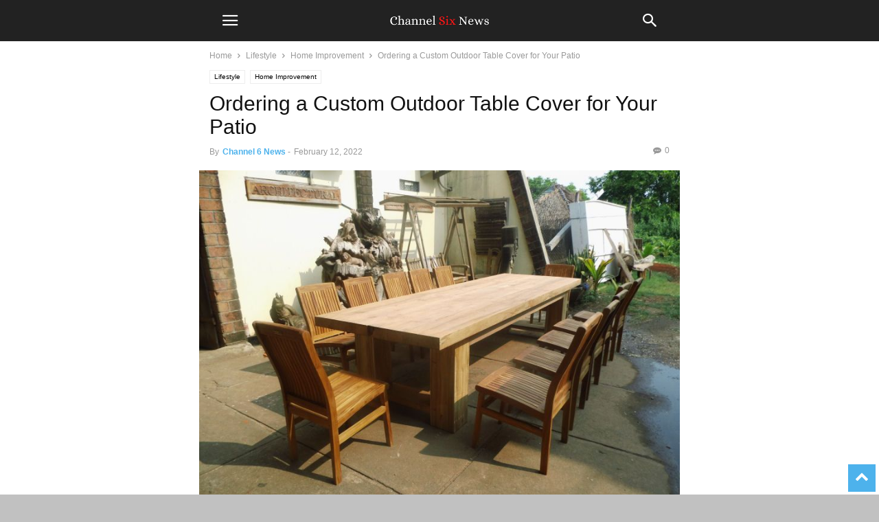

--- FILE ---
content_type: text/html; charset=utf-8
request_url: https://channel6newsonline.com/ordering-a-custom-outdoor-table-cover-for-your-patio/?amp=1
body_size: 31671
content:
<!DOCTYPE html>
<html amp lang="en-US" data-amp-auto-lightbox-disable transformed="self;v=1" i-amphtml-layout="" i-amphtml-no-boilerplate="" i-amphtml-binding>
<head><meta charset="UTF-8"><meta name="viewport" content="width=device-width"><link rel="preconnect" href="https://cdn.ampproject.org"><style amp-runtime="" i-amphtml-version="012512221826001">html{overflow-x:hidden!important}html.i-amphtml-fie{height:100%!important;width:100%!important}html:not([amp4ads]),html:not([amp4ads]) body{height:auto!important}html:not([amp4ads]) body{margin:0!important}body{-webkit-text-size-adjust:100%;-moz-text-size-adjust:100%;-ms-text-size-adjust:100%;text-size-adjust:100%}html.i-amphtml-singledoc.i-amphtml-embedded{-ms-touch-action:pan-y pinch-zoom;touch-action:pan-y pinch-zoom}html.i-amphtml-fie>body,html.i-amphtml-singledoc>body{overflow:visible!important}html.i-amphtml-fie:not(.i-amphtml-inabox)>body,html.i-amphtml-singledoc:not(.i-amphtml-inabox)>body{position:relative!important}html.i-amphtml-ios-embed-legacy>body{overflow-x:hidden!important;overflow-y:auto!important;position:absolute!important}html.i-amphtml-ios-embed{overflow-y:auto!important;position:static}#i-amphtml-wrapper{overflow-x:hidden!important;overflow-y:auto!important;position:absolute!important;top:0!important;left:0!important;right:0!important;bottom:0!important;margin:0!important;display:block!important}html.i-amphtml-ios-embed.i-amphtml-ios-overscroll,html.i-amphtml-ios-embed.i-amphtml-ios-overscroll>#i-amphtml-wrapper{-webkit-overflow-scrolling:touch!important}#i-amphtml-wrapper>body{position:relative!important;border-top:1px solid transparent!important}#i-amphtml-wrapper+body{visibility:visible}#i-amphtml-wrapper+body .i-amphtml-lightbox-element,#i-amphtml-wrapper+body[i-amphtml-lightbox]{visibility:hidden}#i-amphtml-wrapper+body[i-amphtml-lightbox] .i-amphtml-lightbox-element{visibility:visible}#i-amphtml-wrapper.i-amphtml-scroll-disabled,.i-amphtml-scroll-disabled{overflow-x:hidden!important;overflow-y:hidden!important}amp-instagram{padding:54px 0px 0px!important;background-color:#fff}amp-iframe iframe{box-sizing:border-box!important}[amp-access][amp-access-hide]{display:none}[subscriptions-dialog],body:not(.i-amphtml-subs-ready) [subscriptions-action],body:not(.i-amphtml-subs-ready) [subscriptions-section]{display:none!important}amp-experiment,amp-live-list>[update]{display:none}amp-list[resizable-children]>.i-amphtml-loading-container.amp-hidden{display:none!important}amp-list [fetch-error],amp-list[load-more] [load-more-button],amp-list[load-more] [load-more-end],amp-list[load-more] [load-more-failed],amp-list[load-more] [load-more-loading]{display:none}amp-list[diffable] div[role=list]{display:block}amp-story-page,amp-story[standalone]{min-height:1px!important;display:block!important;height:100%!important;margin:0!important;padding:0!important;overflow:hidden!important;width:100%!important}amp-story[standalone]{background-color:#000!important;position:relative!important}amp-story-page{background-color:#757575}amp-story .amp-active>div,amp-story .i-amphtml-loader-background{display:none!important}amp-story-page:not(:first-of-type):not([distance]):not([active]){transform:translateY(1000vh)!important}amp-autocomplete{position:relative!important;display:inline-block!important}amp-autocomplete>input,amp-autocomplete>textarea{padding:0.5rem;border:1px solid rgba(0,0,0,.33)}.i-amphtml-autocomplete-results,amp-autocomplete>input,amp-autocomplete>textarea{font-size:1rem;line-height:1.5rem}[amp-fx^=fly-in]{visibility:hidden}amp-script[nodom],amp-script[sandboxed]{position:fixed!important;top:0!important;width:1px!important;height:1px!important;overflow:hidden!important;visibility:hidden}
/*# sourceURL=/css/ampdoc.css*/[hidden]{display:none!important}.i-amphtml-element{display:inline-block}.i-amphtml-blurry-placeholder{transition:opacity 0.3s cubic-bezier(0.0,0.0,0.2,1)!important;pointer-events:none}[layout=nodisplay]:not(.i-amphtml-element){display:none!important}.i-amphtml-layout-fixed,[layout=fixed][width][height]:not(.i-amphtml-layout-fixed){display:inline-block;position:relative}.i-amphtml-layout-responsive,[layout=responsive][width][height]:not(.i-amphtml-layout-responsive),[width][height][heights]:not([layout]):not(.i-amphtml-layout-responsive),[width][height][sizes]:not(img):not([layout]):not(.i-amphtml-layout-responsive){display:block;position:relative}.i-amphtml-layout-intrinsic,[layout=intrinsic][width][height]:not(.i-amphtml-layout-intrinsic){display:inline-block;position:relative;max-width:100%}.i-amphtml-layout-intrinsic .i-amphtml-sizer{max-width:100%}.i-amphtml-intrinsic-sizer{max-width:100%;display:block!important}.i-amphtml-layout-container,.i-amphtml-layout-fixed-height,[layout=container],[layout=fixed-height][height]:not(.i-amphtml-layout-fixed-height){display:block;position:relative}.i-amphtml-layout-fill,.i-amphtml-layout-fill.i-amphtml-notbuilt,[layout=fill]:not(.i-amphtml-layout-fill),body noscript>*{display:block;overflow:hidden!important;position:absolute;top:0;left:0;bottom:0;right:0}body noscript>*{position:absolute!important;width:100%;height:100%;z-index:2}body noscript{display:inline!important}.i-amphtml-layout-flex-item,[layout=flex-item]:not(.i-amphtml-layout-flex-item){display:block;position:relative;-ms-flex:1 1 auto;flex:1 1 auto}.i-amphtml-layout-fluid{position:relative}.i-amphtml-layout-size-defined{overflow:hidden!important}.i-amphtml-layout-awaiting-size{position:absolute!important;top:auto!important;bottom:auto!important}i-amphtml-sizer{display:block!important}@supports (aspect-ratio:1/1){i-amphtml-sizer.i-amphtml-disable-ar{display:none!important}}.i-amphtml-blurry-placeholder,.i-amphtml-fill-content{display:block;height:0;max-height:100%;max-width:100%;min-height:100%;min-width:100%;width:0;margin:auto}.i-amphtml-layout-size-defined .i-amphtml-fill-content{position:absolute;top:0;left:0;bottom:0;right:0}.i-amphtml-replaced-content,.i-amphtml-screen-reader{padding:0!important;border:none!important}.i-amphtml-screen-reader{position:fixed!important;top:0px!important;left:0px!important;width:4px!important;height:4px!important;opacity:0!important;overflow:hidden!important;margin:0!important;display:block!important;visibility:visible!important}.i-amphtml-screen-reader~.i-amphtml-screen-reader{left:8px!important}.i-amphtml-screen-reader~.i-amphtml-screen-reader~.i-amphtml-screen-reader{left:12px!important}.i-amphtml-screen-reader~.i-amphtml-screen-reader~.i-amphtml-screen-reader~.i-amphtml-screen-reader{left:16px!important}.i-amphtml-unresolved{position:relative;overflow:hidden!important}.i-amphtml-select-disabled{-webkit-user-select:none!important;-ms-user-select:none!important;user-select:none!important}.i-amphtml-notbuilt,[layout]:not(.i-amphtml-element),[width][height][heights]:not([layout]):not(.i-amphtml-element),[width][height][sizes]:not(img):not([layout]):not(.i-amphtml-element){position:relative;overflow:hidden!important;color:transparent!important}.i-amphtml-notbuilt:not(.i-amphtml-layout-container)>*,[layout]:not([layout=container]):not(.i-amphtml-element)>*,[width][height][heights]:not([layout]):not(.i-amphtml-element)>*,[width][height][sizes]:not([layout]):not(.i-amphtml-element)>*{display:none}amp-img:not(.i-amphtml-element)[i-amphtml-ssr]>img.i-amphtml-fill-content{display:block}.i-amphtml-notbuilt:not(.i-amphtml-layout-container),[layout]:not([layout=container]):not(.i-amphtml-element),[width][height][heights]:not([layout]):not(.i-amphtml-element),[width][height][sizes]:not(img):not([layout]):not(.i-amphtml-element){color:transparent!important;line-height:0!important}.i-amphtml-ghost{visibility:hidden!important}.i-amphtml-element>[placeholder],[layout]:not(.i-amphtml-element)>[placeholder],[width][height][heights]:not([layout]):not(.i-amphtml-element)>[placeholder],[width][height][sizes]:not([layout]):not(.i-amphtml-element)>[placeholder]{display:block;line-height:normal}.i-amphtml-element>[placeholder].amp-hidden,.i-amphtml-element>[placeholder].hidden{visibility:hidden}.i-amphtml-element:not(.amp-notsupported)>[fallback],.i-amphtml-layout-container>[placeholder].amp-hidden,.i-amphtml-layout-container>[placeholder].hidden{display:none}.i-amphtml-layout-size-defined>[fallback],.i-amphtml-layout-size-defined>[placeholder]{position:absolute!important;top:0!important;left:0!important;right:0!important;bottom:0!important;z-index:1}amp-img[i-amphtml-ssr]:not(.i-amphtml-element)>[placeholder]{z-index:auto}.i-amphtml-notbuilt>[placeholder]{display:block!important}.i-amphtml-hidden-by-media-query{display:none!important}.i-amphtml-element-error{background:red!important;color:#fff!important;position:relative!important}.i-amphtml-element-error:before{content:attr(error-message)}i-amp-scroll-container,i-amphtml-scroll-container{position:absolute;top:0;left:0;right:0;bottom:0;display:block}i-amp-scroll-container.amp-active,i-amphtml-scroll-container.amp-active{overflow:auto;-webkit-overflow-scrolling:touch}.i-amphtml-loading-container{display:block!important;pointer-events:none;z-index:1}.i-amphtml-notbuilt>.i-amphtml-loading-container{display:block!important}.i-amphtml-loading-container.amp-hidden{visibility:hidden}.i-amphtml-element>[overflow]{cursor:pointer;position:relative;z-index:2;visibility:hidden;display:initial;line-height:normal}.i-amphtml-layout-size-defined>[overflow]{position:absolute}.i-amphtml-element>[overflow].amp-visible{visibility:visible}template{display:none!important}.amp-border-box,.amp-border-box *,.amp-border-box :after,.amp-border-box :before{box-sizing:border-box}amp-pixel{display:none!important}amp-analytics,amp-auto-ads,amp-story-auto-ads{position:fixed!important;top:0!important;width:1px!important;height:1px!important;overflow:hidden!important;visibility:hidden}amp-story{visibility:hidden!important}html.i-amphtml-fie>amp-analytics{position:initial!important}[visible-when-invalid]:not(.visible),form [submit-error],form [submit-success],form [submitting]{display:none}amp-accordion{display:block!important}@media (min-width:1px){:where(amp-accordion>section)>:first-child{margin:0;background-color:#efefef;padding-right:20px;border:1px solid #dfdfdf}:where(amp-accordion>section)>:last-child{margin:0}}amp-accordion>section{float:none!important}amp-accordion>section>*{float:none!important;display:block!important;overflow:hidden!important;position:relative!important}amp-accordion,amp-accordion>section{margin:0}amp-accordion:not(.i-amphtml-built)>section>:last-child{display:none!important}amp-accordion:not(.i-amphtml-built)>section[expanded]>:last-child{display:block!important}
/*# sourceURL=/css/ampshared.css*/</style><meta name="amp-to-amp-navigation" content="AMP-Redirect-To; AMP.navigateTo"><meta name="robots" content="index, follow, max-image-preview:large, max-snippet:-1, max-video-preview:-1"><meta property="og:image" content="https://channel6newsonline.com/wp-content/uploads/2022/02/Custom-Outdoor-Table.jpg"><meta name="author" content="Channel 6 News"><meta name="description" content="Ordering a Custom Outdoor Table Cover for Your Patio to enhance its beauty can be a daunting task. You need to search for outdoor"><meta property="og:locale" content="en_US"><meta property="og:type" content="article"><meta property="og:title" content="Ordering a Custom Outdoor Table Cover for Your Patio - Get Latest News, Breaking News, Daily Updates"><meta property="og:description" content="Ordering a Custom Outdoor Table Cover for Your Patio to enhance its beauty can be a daunting task. You need to search for outdoor"><meta property="og:url" content="https://channel6newsonline.com/ordering-a-custom-outdoor-table-cover-for-your-patio/"><meta property="og:site_name" content="Get Latest News, Breaking News, Daily Updates"><meta property="article:published_time" content="2022-02-12T10:57:05+00:00"><meta property="og:image" content="https://i0.wp.com/channel6newsonline.com/wp-content/uploads/2022/02/Custom-Outdoor-Table.jpg?fit=800%2C600&amp;ssl=1"><meta property="og:image:width" content="800"><meta property="og:image:height" content="600"><meta property="og:image:type" content="image/jpeg"><meta name="author" content="Channel 6 News"><meta name="twitter:card" content="summary_large_image"><meta name="twitter:label1" content="Written by"><meta name="twitter:data1" content="Channel 6 News"><meta name="twitter:label2" content="Est. reading time"><meta name="twitter:data2" content="5 minutes"><meta name="generator" content="WordPress 6.8.3"><meta name="generator" content="AMP Plugin v2.5.5; mode=transitional"><link rel="preconnect" href="https://fonts.gstatic.com/" crossorigin=""><link rel="dns-prefetch" href="//fonts.googleapis.com"><link rel="preload" href="https://channel6newsonline.com/wp-content/plugins/td-composer/mobile/images/icons/mobile-theme.eot?16#iefix" as="font" crossorigin=""><link rel="preload" href="https://channel6newsonline.com/wp-content/plugins/td-composer/assets/fonts/font-awesome/fontawesome-webfont.eot#iefix&amp;v=4.7.0" as="font" crossorigin=""><link rel="preconnect" href="https://fonts.gstatic.com" crossorigin=""><link rel="dns-prefetch" href="https://fonts.gstatic.com"><script async="" src="https://cdn.ampproject.org/v0.mjs" type="module" crossorigin="anonymous"></script><script async nomodule src="https://cdn.ampproject.org/v0.js" crossorigin="anonymous"></script><script async custom-element="amp-auto-ads" src="https://cdn.ampproject.org/v0/amp-auto-ads-0.1.mjs" type="module" crossorigin="anonymous"></script><script async nomodule src="https://cdn.ampproject.org/v0/amp-auto-ads-0.1.js" crossorigin="anonymous" custom-element="amp-auto-ads"></script><script src="https://cdn.ampproject.org/v0/amp-bind-0.1.mjs" async="" custom-element="amp-bind" type="module" crossorigin="anonymous"></script><script async nomodule src="https://cdn.ampproject.org/v0/amp-bind-0.1.js" crossorigin="anonymous" custom-element="amp-bind"></script><script src="https://cdn.ampproject.org/v0/amp-form-0.1.mjs" async="" custom-element="amp-form" type="module" crossorigin="anonymous"></script><script async nomodule src="https://cdn.ampproject.org/v0/amp-form-0.1.js" crossorigin="anonymous" custom-element="amp-form"></script><script src="https://cdn.ampproject.org/v0/amp-mustache-0.2.mjs" async="" custom-template="amp-mustache" type="module" crossorigin="anonymous"></script><script async nomodule src="https://cdn.ampproject.org/v0/amp-mustache-0.2.js" crossorigin="anonymous" custom-template="amp-mustache"></script><script src="https://cdn.ampproject.org/v0/amp-sidebar-0.1.mjs" async="" custom-element="amp-sidebar" type="module" crossorigin="anonymous"></script><script async nomodule src="https://cdn.ampproject.org/v0/amp-sidebar-0.1.js" crossorigin="anonymous" custom-element="amp-sidebar"></script><link rel="icon" type="image/png" href="https://channel6newsonline.com/wp-content/uploads/2022/01/c6n_new_log-bg-remove.png"><link crossorigin="anonymous" rel="stylesheet" id="google-fonts-style-css" href="https://fonts.googleapis.com/css?family=Noto+Serif+JP%3A400%2C300%2C300italic%2C700%2C700italic%2C900%2C900italic&amp;ver=12.6.3" type="text/css" media="all"><style amp-custom="">amp-img:is([sizes="auto" i], [sizes^="auto," i]){contain-intrinsic-size:3000px 1500px}amp-img.amp-wp-enforced-sizes{object-fit:contain}.amp-wp-default-form-message>p{margin:1em 0;padding:.5em}.amp-wp-default-form-message[submit-success]>p.amp-wp-form-redirecting,.amp-wp-default-form-message[submitting]>p{font-style:italic}.amp-wp-default-form-message[submit-success]>p:not(.amp-wp-form-redirecting){background-color:#90ee90;border:1px solid green;color:#000}.amp-wp-default-form-message[submit-error]>p{background-color:#ffb6c1;border:1px solid red;color:#000}.amp-wp-default-form-message[submit-success]>p:empty{display:none}amp-img img,amp-img noscript{image-rendering:inherit;object-fit:inherit;object-position:inherit}:where(.wp-block-button__link){border-radius:9999px;box-shadow:none;padding:calc(.667em + 2px) calc(1.333em + 2px);text-decoration:none}:root :where(.wp-block-button .wp-block-button__link.is-style-outline),:root :where(.wp-block-button.is-style-outline>.wp-block-button__link){border:2px solid;padding:.667em 1.333em}:root :where(.wp-block-button .wp-block-button__link.is-style-outline:not(.has-text-color)),:root :where(.wp-block-button.is-style-outline>.wp-block-button__link:not(.has-text-color)){color:currentColor}:root :where(.wp-block-button .wp-block-button__link.is-style-outline:not(.has-background)),:root :where(.wp-block-button.is-style-outline>.wp-block-button__link:not(.has-background)){background-color:initial;background-image:none}:where(.wp-block-columns){margin-bottom:1.75em}:where(.wp-block-columns.has-background){padding:1.25em 2.375em}:where(.wp-block-post-comments input[type=submit]){border:none}:where(.wp-block-cover-image:not(.has-text-color)),:where(.wp-block-cover:not(.has-text-color)){color:#fff}:where(.wp-block-cover-image.is-light:not(.has-text-color)),:where(.wp-block-cover.is-light:not(.has-text-color)){color:#000}:root :where(.wp-block-cover h1:not(.has-text-color)),:root :where(.wp-block-cover h2:not(.has-text-color)),:root :where(.wp-block-cover h3:not(.has-text-color)),:root :where(.wp-block-cover h4:not(.has-text-color)),:root :where(.wp-block-cover h5:not(.has-text-color)),:root :where(.wp-block-cover h6:not(.has-text-color)),:root :where(.wp-block-cover p:not(.has-text-color)){color:inherit}:where(.wp-block-file){margin-bottom:1.5em}:where(.wp-block-file__button){border-radius:2em;display:inline-block;padding:.5em 1em}:where(.wp-block-file__button):is(a):active,:where(.wp-block-file__button):is(a):focus,:where(.wp-block-file__button):is(a):hover,:where(.wp-block-file__button):is(a):visited{box-shadow:none;color:#fff;opacity:.85;text-decoration:none}:where(.wp-block-group.wp-block-group-is-layout-constrained){position:relative}@keyframes show-content-image{0%{visibility:hidden}99%{visibility:hidden}to{visibility:visible}}@keyframes turn-on-visibility{0%{opacity:0}to{opacity:1}}@keyframes turn-off-visibility{0%{opacity:1;visibility:visible}99%{opacity:0;visibility:visible}to{opacity:0;visibility:hidden}}@keyframes lightbox-zoom-in{0%{transform:translate(calc(( -100vw + var(--wp--lightbox-scrollbar-width) ) / 2 + var(--wp--lightbox-initial-left-position)),calc(-50vh + var(--wp--lightbox-initial-top-position))) scale(var(--wp--lightbox-scale))}to{transform:translate(-50%,-50%) scale(1)}}@keyframes lightbox-zoom-out{0%{transform:translate(-50%,-50%) scale(1);visibility:visible}99%{visibility:visible}to{transform:translate(calc(( -100vw + var(--wp--lightbox-scrollbar-width) ) / 2 + var(--wp--lightbox-initial-left-position)),calc(-50vh + var(--wp--lightbox-initial-top-position))) scale(var(--wp--lightbox-scale));visibility:hidden}}:where(.wp-block-latest-comments:not([data-amp-original-style*=line-height] .wp-block-latest-comments__comment)){line-height:1.1}:where(.wp-block-latest-comments:not([data-amp-original-style*=line-height] .wp-block-latest-comments__comment-excerpt p)){line-height:1.8}:root :where(.wp-block-latest-posts.is-grid){padding:0}:root :where(.wp-block-latest-posts.wp-block-latest-posts__list){padding-left:0}ul{box-sizing:border-box}:root :where(.wp-block-list.has-background){padding:1.25em 2.375em}:where(.wp-block-navigation.has-background .wp-block-navigation-item a:not(.wp-element-button)),:where(.wp-block-navigation.has-background .wp-block-navigation-submenu a:not(.wp-element-button)){padding:.5em 1em}:where(.wp-block-navigation .wp-block-navigation__submenu-container .wp-block-navigation-item a:not(.wp-element-button)),:where(.wp-block-navigation .wp-block-navigation__submenu-container .wp-block-navigation-submenu a:not(.wp-element-button)),:where(.wp-block-navigation .wp-block-navigation__submenu-container .wp-block-navigation-submenu button.wp-block-navigation-item__content),:where(.wp-block-navigation .wp-block-navigation__submenu-container .wp-block-pages-list__item button.wp-block-navigation-item__content){padding:.5em 1em}@keyframes overlay-menu__fade-in-animation{0%{opacity:0;transform:translateY(.5em)}to{opacity:1;transform:translateY(0)}}:root :where(p.has-background){padding:1.25em 2.375em}:where(p.has-text-color:not(.has-link-color)) a{color:inherit}:where(.wp-block-post-comments-form) input:not([type=submit]),:where(.wp-block-post-comments-form) textarea{border:1px solid #949494;font-family:inherit;font-size:1em}:where(.wp-block-post-comments-form) input:where(:not([type=submit]):not([type=checkbox])),:where(.wp-block-post-comments-form) textarea{padding:calc(.667em + 2px)}:where(.wp-block-post-excerpt){box-sizing:border-box;margin-bottom:var(--wp--style--block-gap);margin-top:var(--wp--style--block-gap)}:where(.wp-block-preformatted.has-background){padding:1.25em 2.375em}:where(.wp-block-search__button){border:1px solid #ccc;padding:6px 10px}:where(.wp-block-search__input){font-family:inherit;font-size:inherit;font-style:inherit;font-weight:inherit;letter-spacing:inherit;line-height:inherit;text-transform:inherit}:where(.wp-block-search__button-inside .wp-block-search__inside-wrapper){border:1px solid #949494;box-sizing:border-box;padding:4px}:where(.wp-block-search__button-inside .wp-block-search__inside-wrapper) :where(.wp-block-search__button){padding:4px 8px}:root :where(.wp-block-separator.is-style-dots){height:auto;line-height:1;text-align:center}:root :where(.wp-block-separator.is-style-dots):before{color:currentColor;content:"···";font-family:serif;font-size:1.5em;letter-spacing:2em;padding-left:2em}:root :where(.wp-block-site-logo.is-style-rounded){border-radius:9999px}:root :where(.wp-block-social-links .wp-social-link a){padding:.25em}:root :where(.wp-block-social-links.is-style-logos-only .wp-social-link a){padding:0}:root :where(.wp-block-social-links.is-style-pill-shape .wp-social-link a){padding-left:.6666666667em;padding-right:.6666666667em}:root :where(.wp-block-tag-cloud.is-style-outline){display:flex;flex-wrap:wrap;gap:1ch}:root :where(.wp-block-tag-cloud.is-style-outline a){border:1px solid;margin-right:0;padding:1ch 2ch}:root :where(.wp-block-tag-cloud.is-style-outline a):not(#_#_#_#_#_#_#_#_){font-size:unset;text-decoration:none}:root :where(.wp-block-table-of-contents){box-sizing:border-box}:where(.wp-block-term-description){box-sizing:border-box;margin-bottom:var(--wp--style--block-gap);margin-top:var(--wp--style--block-gap)}:where(pre.wp-block-verse){font-family:inherit}:root{--wp--preset--font-size--normal:16px;--wp--preset--font-size--huge:42px}html :where(.has-border-color){border-style:solid}html :where([data-amp-original-style*=border-top-color]){border-top-style:solid}html :where([data-amp-original-style*=border-right-color]){border-right-style:solid}html :where([data-amp-original-style*=border-bottom-color]){border-bottom-style:solid}html :where([data-amp-original-style*=border-left-color]){border-left-style:solid}html :where([data-amp-original-style*=border-width]){border-style:solid}html :where([data-amp-original-style*=border-top-width]){border-top-style:solid}html :where([data-amp-original-style*=border-right-width]){border-right-style:solid}html :where([data-amp-original-style*=border-bottom-width]){border-bottom-style:solid}html :where([data-amp-original-style*=border-left-width]){border-left-style:solid}html :where(amp-img[class*=wp-image-]),html :where(amp-anim[class*=wp-image-]){height:auto;max-width:100%}:where(figure){margin:0 0 1em}html :where(.is-position-sticky){--wp-admin--admin-bar--position-offset:var(--wp-admin--admin-bar--height,0px)}@media screen and (max-width:600px){html :where(.is-position-sticky){--wp-admin--admin-bar--position-offset:0px}}:root{--wp--preset--aspect-ratio--square:1;--wp--preset--aspect-ratio--4-3:4/3;--wp--preset--aspect-ratio--3-4:3/4;--wp--preset--aspect-ratio--3-2:3/2;--wp--preset--aspect-ratio--2-3:2/3;--wp--preset--aspect-ratio--16-9:16/9;--wp--preset--aspect-ratio--9-16:9/16;--wp--preset--color--black:#000;--wp--preset--color--cyan-bluish-gray:#abb8c3;--wp--preset--color--white:#fff;--wp--preset--color--pale-pink:#f78da7;--wp--preset--color--vivid-red:#cf2e2e;--wp--preset--color--luminous-vivid-orange:#ff6900;--wp--preset--color--luminous-vivid-amber:#fcb900;--wp--preset--color--light-green-cyan:#7bdcb5;--wp--preset--color--vivid-green-cyan:#00d084;--wp--preset--color--pale-cyan-blue:#8ed1fc;--wp--preset--color--vivid-cyan-blue:#0693e3;--wp--preset--color--vivid-purple:#9b51e0;--wp--preset--gradient--vivid-cyan-blue-to-vivid-purple:linear-gradient(135deg,rgba(6,147,227,1) 0%,#9b51e0 100%);--wp--preset--gradient--light-green-cyan-to-vivid-green-cyan:linear-gradient(135deg,#7adcb4 0%,#00d082 100%);--wp--preset--gradient--luminous-vivid-amber-to-luminous-vivid-orange:linear-gradient(135deg,rgba(252,185,0,1) 0%,rgba(255,105,0,1) 100%);--wp--preset--gradient--luminous-vivid-orange-to-vivid-red:linear-gradient(135deg,rgba(255,105,0,1) 0%,#cf2e2e 100%);--wp--preset--gradient--very-light-gray-to-cyan-bluish-gray:linear-gradient(135deg,#eee 0%,#a9b8c3 100%);--wp--preset--gradient--cool-to-warm-spectrum:linear-gradient(135deg,#4aeadc 0%,#9778d1 20%,#cf2aba 40%,#ee2c82 60%,#fb6962 80%,#fef84c 100%);--wp--preset--gradient--blush-light-purple:linear-gradient(135deg,#ffceec 0%,#9896f0 100%);--wp--preset--gradient--blush-bordeaux:linear-gradient(135deg,#fecda5 0%,#fe2d2d 50%,#6b003e 100%);--wp--preset--gradient--luminous-dusk:linear-gradient(135deg,#ffcb70 0%,#c751c0 50%,#4158d0 100%);--wp--preset--gradient--pale-ocean:linear-gradient(135deg,#fff5cb 0%,#b6e3d4 50%,#33a7b5 100%);--wp--preset--gradient--electric-grass:linear-gradient(135deg,#caf880 0%,#71ce7e 100%);--wp--preset--gradient--midnight:linear-gradient(135deg,#020381 0%,#2874fc 100%);--wp--preset--font-size--small:13px;--wp--preset--font-size--medium:20px;--wp--preset--font-size--large:36px;--wp--preset--font-size--x-large:42px;--wp--preset--spacing--20:.44rem;--wp--preset--spacing--30:.67rem;--wp--preset--spacing--40:1rem;--wp--preset--spacing--50:1.5rem;--wp--preset--spacing--60:2.25rem;--wp--preset--spacing--70:3.38rem;--wp--preset--spacing--80:5.06rem;--wp--preset--shadow--natural:6px 6px 9px rgba(0,0,0,.2);--wp--preset--shadow--deep:12px 12px 50px rgba(0,0,0,.4);--wp--preset--shadow--sharp:6px 6px 0px rgba(0,0,0,.2);--wp--preset--shadow--outlined:6px 6px 0px -3px rgba(255,255,255,1),6px 6px rgba(0,0,0,1);--wp--preset--shadow--crisp:6px 6px 0px rgba(0,0,0,1)}:where(.is-layout-flex){gap:.5em}:where(.is-layout-grid){gap:.5em}:where(.wp-block-columns.is-layout-flex){gap:2em}:where(.wp-block-columns.is-layout-grid){gap:2em}:where(.wp-block-post-template.is-layout-flex){gap:1.25em}:where(.wp-block-post-template.is-layout-grid){gap:1.25em}:where(.wp-block-post-template.is-layout-flex){gap:1.25em}:where(.wp-block-post-template.is-layout-grid){gap:1.25em}:where(.wp-block-columns.is-layout-flex){gap:2em}:where(.wp-block-columns.is-layout-grid){gap:2em}:root :where(.wp-block-pullquote){font-size:1.5em;line-height:1.6}.clearfix:before,.clearfix:after{display:table;content:"";line-height:0}.clearfix:after{clear:both}html{font-family:sans-serif;-ms-text-size-adjust:100%;-webkit-text-size-adjust:100%}body{margin:0}article,aside,footer,header{display:block}[hidden],template{display:none}a{background-color:transparent}a:active,a:hover{outline:0}b{font-weight:bold}h1{font-size:2em;margin:.67em 0}small{font-size:80%}amp-img{border:0}input,textarea{color:inherit;font:inherit;margin:0}html input[type="button"],input[type="reset"],input[type="submit"]{-webkit-appearance:button;cursor:pointer}html input[disabled]{cursor:default}input::-moz-focus-inner{border:0;padding:0}input{line-height:normal}input[type="checkbox"],input[type="radio"]{box-sizing:border-box;padding:0}input[type="number"]::-webkit-inner-spin-button,input[type="number"]::-webkit-outer-spin-button{height:auto}input[type="search"]{-webkit-appearance:textfield;-moz-box-sizing:content-box;-webkit-box-sizing:content-box;box-sizing:content-box}input[type="search"]::-webkit-search-cancel-button,input[type="search"]::-webkit-search-decoration{-webkit-appearance:none}textarea{overflow:auto}body,p{font-family:-apple-system,".SFNSText-Regular","San Francisco","Roboto","Segoe UI","Helvetica Neue","Lucida Grande",sans-serif;font-size:14px;line-height:21px}p{margin-top:0;margin-bottom:21px}a:active,a:focus{outline:none}a{color:var(--td_theme_color,#4db2ec);text-decoration:none}ul{padding:0}ul li{line-height:24px;margin-left:21px}h1,h2,h3,h4,h5{color:#111;font-weight:bold;margin:6px 0 6px 0}h1 > a,h2 > a,h3 > a,h4 > a,h5 > a{color:#111}h1{font-size:32px;line-height:38px;margin-top:33px;margin-bottom:23px}h2{font-size:27px;line-height:34px;margin-top:30px;margin-bottom:20px}h3{font-size:22px;line-height:29px;margin-top:27px;margin-bottom:17px}h4{font-size:19px;line-height:27px;margin-top:24px;margin-bottom:14px}h5{font-size:17px;line-height:23px;margin-top:21px;margin-bottom:11px}textarea{font-size:16px;line-height:21px;color:#444;border:1px solid #e1e1e1;width:100%;max-width:100%;height:168px;min-height:168px;padding:6px 9px 6px 9px}textarea:active:not(#_#_#_#_#_#_#_#_),textarea:focus:not(#_#_#_#_#_#_#_#_){border-color:#b0b0b0}textarea:focus,input:focus,input[type]:focus{outline:0 none}input[type=submit]{font-size:13px;background-color:#222;border-radius:0;color:#fff;border:none;padding:8px 15px;font-weight:500;-webkit-transition:background-color .4s;-moz-transition:background-color .4s;-o-transition:background-color .4s;transition:background-color .4s}input[type=text],input[type=url],input[type=tel],input[type=email]{font-size:16px;line-height:21px;color:#444;border:1px solid #e1e1e1;width:100%;max-width:100%;height:34px;padding:3px 9px}input[type=text]:active:not(#_#_#_#_#_#_#_#_),input[type=url]:active:not(#_#_#_#_#_#_#_#_),input[type=tel]:active:not(#_#_#_#_#_#_#_#_),input[type=email]:active:not(#_#_#_#_#_#_#_#_),input[type=text]:focus:not(#_#_#_#_#_#_#_#_),input[type=url]:focus:not(#_#_#_#_#_#_#_#_),input[type=tel]:focus:not(#_#_#_#_#_#_#_#_),input[type=email]:focus:not(#_#_#_#_#_#_#_#_){border-color:#b0b0b0}input[type=password]{width:100%;position:relative;top:0;display:inline-table;vertical-align:middle;font-size:12px;line-height:21px;color:#444;border:1px solid #ccc;max-width:100%;height:34px;padding:3px 9px;margin-bottom:10px}input[type=password]:active,input[type=password]:focus{border-color:#b0b0b0}.td-post-content amp-img{margin-bottom:21px}.td-post-content p > amp-img{margin-bottom:0}.td-post-content{font-size:15px;line-height:26px;color:#222}.td-post-content a:hover{text-decoration:underline}.td-post-content ul{margin-bottom:26px}.td-post-content ul ul{margin-bottom:0}.td-post-content li ul{margin-bottom:0}.td-post-content p,.td-post-content li{font-size:15px;line-height:26px}.td-post-content p{margin-bottom:26px}@font-face{font-family:"mobile-theme";src:url("https://channel6newsonline.com/wp-content/plugins/td-composer/mobile/images/icons/mobile-theme.eot?16");src:url("https://channel6newsonline.com/wp-content/plugins/td-composer/mobile/images/icons/mobile-theme.eot?16#iefix") format("embedded-opentype"),url("https://channel6newsonline.com/wp-content/plugins/td-composer/mobile/images/icons/mobile-theme.woff?16") format("woff"),url("https://channel6newsonline.com/wp-content/plugins/td-composer/mobile/images/icons/mobile-theme.ttf?16") format("truetype"),url("https://channel6newsonline.com/wp-content/plugins/td-composer/mobile/images/icons/mobile-theme.svg?16#mobile-theme") format("svg");font-weight:normal;font-style:normal}[class^="td-icon-"]:before,[class*=" td-icon-"]:before{font-family:"mobile-theme";speak:none;font-style:normal;font-weight:normal;font-variant:normal;text-transform:none;line-height:1;text-align:center;-webkit-font-smoothing:antialiased;-moz-osx-font-smoothing:grayscale}[class*="td-icon-"]{line-height:1;text-align:center;display:inline-block}.td-icon-right:before{content:""}.td-icon-menu-up:before{content:""}.td-icon-search:before{content:""}.td-icon-menu-right:before{content:""}.td-icon-facebook:before{content:""}.td-icon-pinterest:before{content:""}.td-icon-twitter:before{content:""}.td-icon-mobile:before{content:""}.td-icon-whatsapp:before{content:""}.td-icon-commenting:before{content:""}.td-icon-close-mobile:before{content:""}.td-icon-plus:before{content:""}.td-module-thumb,.td_module_wrap{position:relative}.td-module-thumb .entry-thumb{display:block}.entry-thumb{width:100%}.td-post-date{display:inline-block;font-size:12px;line-height:16px}.td-post-category{font-size:9px;line-height:10px;background-color:#222;color:#fff;margin-right:5px;padding:4px 6px;display:inline-table;vertical-align:middle;text-transform:uppercase;pointer-events:auto}.entry-title{-ms-word-wrap:break-word;word-wrap:break-word}.td_module_mob_1{margin-bottom:30px}.td_module_mob_1 .td-module-thumb{position:absolute;overflow:hidden;left:0;top:0;width:120px;height:85px}@media (max-width: 320px){.td_module_mob_1 .td-module-thumb{width:100px;height:70px}}.td_module_mob_1 .item-details{margin-left:135px;min-height:85px}@media (max-width: 320px){.td_module_mob_1 .item-details{margin-left:115px;min-height:70px}}.td_module_mob_1 .entry-title{margin:0 0 5px 0;font-size:17px;line-height:20px}.td_module_mob_1 .entry-title a{color:#000}.td_module_mob_1 .td-post-date{color:#444}.block-title{font-weight:bold;font-size:20px;text-align:center;margin:30px 0;text-transform:uppercase;line-height:1}.td-crumb-container{margin:15px 0;line-height:1}.entry-crumbs{font-size:12px;color:#999}.entry-crumbs a{color:#999}.entry-crumbs .td-bread-sep{font-size:11px;margin:0 5px;position:relative;top:1px}.td-page-meta{display:none}.td-mobile-container{opacity:1;-webkit-transition:all .5s ease .5s;-moz-transition:all .5s ease .5s;-o-transition:all .5s ease .5s;transition:all .5s ease .5s}.td-header-wrap{background-color:#222;color:#fff;height:60px;position:relative;z-index:9998;width:100%}@media print{body:not(#_#_#_#_#_#_#_#_){-webkit-print-color-adjust:exact;print-color-adjust:exact}.td-scroll-up:not(#_#_#_#_#_#_#_){display:none}.td-header-wrap:not(#_#_#_#_#_#_#_){position:relative;top:0}}#td-header-menu{position:relative}#td-top-mobile-toggle{display:inline-block}#td-top-mobile-toggle i{font-size:26px;height:60px;width:60px;line-height:64px;display:inline-block;color:var(--td_mobile_icons_color,#fff)}.td-main-menu-logo{display:block;margin-right:0;height:0;float:left}.td-main-menu-logo a{line-height:46px}.td-main-menu-logo amp-img{margin:auto;bottom:0;top:0;left:0;right:0;position:absolute;padding:6px 0;max-height:60px;max-width:250px;width:auto}@media (max-width: 320px){.td-main-menu-logo amp-img{max-width:210px}}.td-search-icon{position:absolute;right:-3px;top:0}.td-search-icon i{height:60px;width:60px;line-height:64px;font-size:22px;margin-right:2px;color:#fff}.td-search-wrap{padding:0;position:fixed;width:100%;height:calc(100% + 1px);top:0;text-align:center;z-index:9999;visibility:hidden;color:#fff}.td-search-wrap .td_module_wrap{text-align:left}.td-search-wrap .entry-title a{color:#fff}.td-search-wrap .td-post-date{color:#ddd}.td-search-wrap .td-search-form{margin-bottom:30px}.td-search-wrap .td-aj-search-results{margin:0 5%;text-align:left}.td-search-wrap .td-module-thumb{top:auto;left:auto}.td-search-wrap .result-msg{margin:0 5%}.td-search-wrap .result-msg a{display:block;text-align:center;width:100%;text-transform:uppercase;line-height:50px;color:#000;border:none;-webkit-box-shadow:0 0 8px rgba(0,0,0,.36);-moz-box-shadow:0 0 8px rgba(0,0,0,.36);box-shadow:0 0 8px rgba(0,0,0,.36);margin:30px 0 30px;font-size:17px;border-radius:0;background-color:#fff;opacity:.8}.td-search-background{background-repeat:no-repeat;background-size:cover;background-position:center top;position:fixed;top:0;display:block;width:100%;height:113%;z-index:9999;-webkit-transition:all .5s cubic-bezier(.79,.14,.15,.86);-moz-transition:all .5s cubic-bezier(.79,.14,.15,.86);-o-transition:all .5s cubic-bezier(.79,.14,.15,.86);transition:all .5s cubic-bezier(.79,.14,.15,.86);transform:translate3d(100%,0,0);-webkit-transform:translate3d(100%,0,0);-moz-transform:translate3d(100%,0,0);-ms-transform:translate3d(100%,0,0);-o-transform:translate3d(100%,0,0);visibility:hidden}.td-search-background:before{content:"";width:100%;height:100%;position:absolute;top:0;left:0;opacity:.98;background:#333145;background:-moz-linear-gradient(top,#333145 0%,#b8333e 100%);background:-webkit-gradient(left top,left bottom,color-stop(0%,#333145),color-stop(100%,#b8333e));background:-webkit-linear-gradient(top,#333145 0%,#b8333e 100%);background:-o-linear-gradient(top,#333145 0%,#b8333e 100%);background:-ms-linear-gradient(top,#333145 0%,#b8333e 100%);background:linear-gradient(to bottom,#333145 0%,#b8333e 100%);filter:progid:DXImageTransform.Microsoft.gradient(startColorstr="#333145",endColorstr="#b8333e",GradientType=0)}.td-search-close{text-align:right;z-index:1000}.td-search-close .td-icon-close-mobile{height:70px;width:70px;line-height:70px;font-size:21px;color:#fff;position:relative;top:4px;right:0}.td-drop-down-search{opacity:0;visibility:hidden;-webkit-transition:all .5s ease 0s;-moz-transition:all .5s ease 0s;-o-transition:all .5s ease 0s;transition:all .5s ease 0s;-webkit-backface-visibility:hidden;position:relative}#td-header-search{color:#fff;font-weight:bold;font-size:28px;height:40px;line-height:36px;border:0;background:transparent;outline:0;margin:8px 0;text-align:center}.td-search-input{margin:0 5%;position:relative}.td-search-input span{opacity:.8;font-size:12px}.td-search-input:before,.td-search-input:after{content:"";position:absolute;display:block;width:100%;height:1px;background-color:#fff;bottom:0;left:0;opacity:.2}.td-search-input:after{opacity:.8;transform:scaleX(0);-webkit-transform:scaleX(0);-moz-transform:scaleX(0);-ms-transform:scaleX(0);-o-transform:scaleX(0);-webkit-transition:transform .5s ease .8s;-moz-transition:transform .5s ease .8s;-o-transition:transform .5s ease .8s;transition:transform .5s ease .8s}.td-search-opened{overflow:hidden}.td-search-opened #td-outer-wrap{position:static;transform:scale3d(.9,.9,.9);-webkit-transform:scale3d(.9,.9,.9);-moz-transform:scale3d(.9,.9,.9);-ms-transform:scale3d(.9,.9,.9);-o-transform:scale3d(.9,.9,.9);-webkit-box-shadow:0 0 46px;-moz-box-shadow:0 0 46px;box-shadow:0 0 46px}.td-search-opened .td-drop-down-search{opacity:1;-webkit-transition:all .5s ease .3s;-moz-transition:all .5s ease .3s;-o-transition:all .5s ease .3s;transition:all .5s ease .3s;height:calc(100% + 1px);overflow-y:scroll;overflow-x:hidden}.td-search-opened .td-drop-down-search:not(#_#_#_#_#_#_#_){visibility:visible}.td-search-opened .td-search-background{transform:translate3d(0,0,0);-webkit-transform:translate3d(0,0,0);-moz-transform:translate3d(0,0,0);-ms-transform:translate3d(0,0,0);-o-transform:translate3d(0,0,0)}.td-search-opened .td-search-background:not(#_#_#_#_#_#_#_){visibility:visible}.td-search-opened .td-search-input:after{transform:scaleX(1);-webkit-transform:scaleX(1);-moz-transform:scaleX(1);-ms-transform:scaleX(1);-o-transform:scaleX(1)}.td-menu-background{background-repeat:no-repeat;background-size:cover;background-position:center top;position:fixed;top:0;display:block;width:100%;height:113%;z-index:9999;-webkit-transition:all .5s cubic-bezier(.79,.14,.15,.86);-moz-transition:all .5s cubic-bezier(.79,.14,.15,.86);-o-transition:all .5s cubic-bezier(.79,.14,.15,.86);transition:all .5s cubic-bezier(.79,.14,.15,.86);transform:translate3d(-100%,0,0);-webkit-transform:translate3d(-100%,0,0);-moz-transform:translate3d(-100%,0,0);-ms-transform:translate3d(-100%,0,0);-o-transform:translate3d(-100%,0,0)}.td-menu-background:before{content:"";width:100%;height:100%;position:absolute;top:0;left:0;opacity:.98;background:#333145;background:-moz-linear-gradient(top,#333145 0%,#b8333e 100%);background:-webkit-gradient(left top,left bottom,color-stop(0%,#333145),color-stop(100%,#b8333e));background:-webkit-linear-gradient(top,#333145 0%,#b8333e 100%);background:-o-linear-gradient(top,#333145 0%,#b8333e 100%);background:-ms-linear-gradient(top,#333145 0%,#b8333e 100%);background:linear-gradient(to bottom,#333145 0%,#b8333e 100%);filter:progid:DXImageTransform.Microsoft.gradient(startColorstr="#333145",endColorstr="#b8333e",GradientType=0)}#td-mobile-nav{padding:0;position:fixed;width:100%;height:calc(100% + 1px);top:0;z-index:9999;-webkit-transition:all .5s cubic-bezier(.79,.14,.15,.86);-moz-transition:all .5s cubic-bezier(.79,.14,.15,.86);-o-transition:all .5s cubic-bezier(.79,.14,.15,.86);transition:all .5s cubic-bezier(.79,.14,.15,.86);transform:translate3d(-99%,0,0);-webkit-transform:translate3d(-99%,0,0);-moz-transform:translate3d(-99%,0,0);-ms-transform:translate3d(-99%,0,0);-o-transform:translate3d(-99%,0,0);left:-1%;overflow:hidden}.td-menu-socials-wrap{position:relative}.td-menu-socials-wrap .td-icon-font{color:var(--td_mobile_text_color,#fff)}.td-menu-socials{padding:0 65px 0 20px;overflow:hidden;height:60px}.td-menu-socials .td-social-icon-wrap{margin:20px 5px 0 0}.td-menu-socials .td-social-icon-wrap i{border:none;background-color:transparent}.td-mobile-close{position:absolute;right:0;top:0;z-index:1000}.td-mobile-close .td-icon-close-mobile{height:70px;width:70px;line-height:70px;font-size:21px;color:#fff;top:4px;position:relative}.td-mobile-content{padding:20px 20px 0}.td-mobile-container{padding-bottom:20px}.td-mobile-content ul{list-style:none;margin:0;padding:0}.td-mobile-content li{float:none;margin-left:0;-webkit-touch-callout:none;-webkit-user-select:none;-khtml-user-select:none;-moz-user-select:none;-ms-user-select:none;user-select:none}.td-mobile-content li a{display:block;line-height:21px;font-size:21px;color:#fff;margin-left:0;padding:12px 45px 12px 12px;font-weight:bold}.td-mobile-content .td-icon-menu-right{position:absolute;cursor:pointer;top:3px;right:-7px;z-index:1000;font-size:14px;padding:12px 15px;float:right;color:#fff;-webkit-transform-origin:50% 50% 0px;-moz-transform-origin:50% 50% 0px;-o-transform-origin:50% 50% 0px;transform-origin:50% 50% 0px;-webkit-transition:transform .3s ease;-moz-transition:transform .3s ease;-o-transition:transform .3s ease;transition:transform .3s ease;transform:rotate(-90deg);-webkit-transform:rotate(-90deg);-moz-transform:rotate(-90deg);-ms-transform:rotate(-90deg);-o-transform:rotate(-90deg)}.td-mobile-content .td-icon-menu-right:before{content:""}.td-mobile-content .sub-menu{max-height:0;overflow:hidden;opacity:0;-webkit-transition:max-height .5s cubic-bezier(.77,0,.175,1),opacity .5s cubic-bezier(.77,0,.175,1);-moz-transition:max-height .5s cubic-bezier(.77,0,.175,1),opacity .5s cubic-bezier(.77,0,.175,1);-o-transition:max-height .5s cubic-bezier(.77,0,.175,1),opacity .5s cubic-bezier(.77,0,.175,1);transition:max-height .5s cubic-bezier(.77,0,.175,1),opacity .5s cubic-bezier(.77,0,.175,1)}.td-mobile-content .sub-menu .td-icon-menu-right{font-size:11px;right:-6px;top:1px;color:#fff}.td-mobile-content .sub-menu a{line-height:19px;font-size:16px;font-weight:normal}.td-mobile-content .sub-menu a:not(#_#_#_#_#_#_#_#_){padding:9px 36px 9px 36px}.td-mobile-content .sub-menu .sub-menu a:not(#_#_#_#_#_#_#_#_){padding-left:55px}.td-mobile-content .sub-menu .sub-menu .sub-menu a:not(#_#_#_#_#_#_#_#_){padding-left:74px}.td-mobile-content .menu-item-has-children a{width:100%;z-index:1}.td-menu-mob-open-menu{overflow:hidden}.td-menu-mob-open-menu #td-outer-wrap{transform:scale3d(.9,.9,.9);-webkit-transform:scale3d(.9,.9,.9);-moz-transform:scale3d(.9,.9,.9);-ms-transform:scale3d(.9,.9,.9);-o-transform:scale3d(.9,.9,.9);-webkit-box-shadow:0 0 46px;-moz-box-shadow:0 0 46px;box-shadow:0 0 46px}.td-menu-mob-open-menu #td-mobile-nav{height:calc(100% + 1px);overflow:auto;transform:translate3d(0,0,0);-webkit-transform:translate3d(0,0,0);-moz-transform:translate3d(0,0,0);-ms-transform:translate3d(0,0,0);-o-transform:translate3d(0,0,0);left:0}.td-menu-mob-open-menu #td-mobile-nav:not(#_#_#_#_#_#_#_#_){visibility:visible}.td-menu-mob-open-menu .td-menu-background{transform:translate3d(0,0,0);-webkit-transform:translate3d(0,0,0);-moz-transform:translate3d(0,0,0);-ms-transform:translate3d(0,0,0);-o-transform:translate3d(0,0,0)}.td-menu-mob-open-menu .td-menu-background:not(#_#_#_#_#_#_#_){visibility:visible}.td-mobile-footer-wrap{text-align:center;background-color:#222;color:#fff;padding-top:30px;padding-bottom:30px;clear:both}.td-mobile-footer-wrap a{color:#fff}.td-mobile-footer-wrap > a{display:inline-block}.td-mobile-footer-wrap .block-title{margin:0 0 26px 0}.td-footer-wrap{margin-bottom:40px;font-size:15px;line-height:21px}.td-footer-wrap:last-child{margin-bottom:0}.td-footer-logo amp-img{width:auto}.footer-email-wrap{padding-top:16px}.footer-email-wrap a{color:var(--td_theme_color,#4db2ec)}.td-social-icon-wrap{display:inline-block;margin:5px}.td-social-icon-wrap .td-icon-font{font-size:14px;width:40px;height:40px;line-height:38px;border:1px solid rgba(255,255,255,.1);background-color:rgba(255,255,255,.03)}.td-mobile-sub-footer-wrap{color:#ccc;background-color:#000;text-align:center;padding:18px 0;clear:both}.td-sub-footer-menu ul{margin-top:0}.td-sub-footer-menu .sub-menu{display:none}.td-sub-footer-menu li{list-style:none;display:inline-block;margin-left:0;margin-bottom:12px}.td-sub-footer-menu a{color:#ccc;margin:0 8px}.td-sub-footer-menu:last-child a{margin-right:0}.td-post-content{margin-bottom:26px}.td-post-featured-image{margin-left:-15px;margin-right:-15px}.td-post-featured-image amp-img{margin-bottom:21px}.single .td-category{margin-bottom:0}.td-category{list-style:none;font-size:10px;margin-top:0;margin-bottom:10px;line-height:1;max-height:23px;overflow:hidden}.td-category li{display:inline-block;margin:0 7px 7px 0;line-height:1}.td-category a{color:#000;border:1px solid #ededed;padding:4px 6px;white-space:nowrap;display:inline-block}header .entry-title{margin-top:9px;margin-bottom:9px;font-size:30px;line-height:34px;font-weight:normal}header .td-module-meta-info{margin-bottom:21px;color:#999;font-size:12px;line-height:1;height:auto;overflow:hidden}header .td-module-meta-info i{margin-right:5px;vertical-align:middle}header .td-module-meta-info .td-post-date{display:inline-block;position:relative;top:2px}header .td-module-meta-info .td-post-author-name{font-weight:400;display:inline-block;position:relative;top:2px}header .td-module-meta-info .td-post-author-name a{font-weight:700;margin-right:3px}header .td-module-meta-info .td-post-author-name div{display:inline-block;margin-right:2px}header .td-module-meta-info .td-post-comments{float:right;margin-left:10px;position:relative;top:2px}header .td-module-meta-info .td-post-comments a{color:#999}.td-post-sharing:not(#_#_#_#_#_#_#_){text-align:center}.td-post-sharing{font-family:-apple-system,".SFNSText-Regular","San Francisco","Roboto","Segoe UI","Helvetica Neue","Lucida Grande",sans-serif;text-align:left;z-index:2;white-space:nowrap}.td-post-sharing-top{margin-bottom:20px}.td-post-sharing-bottom{border-style:solid;border-color:var(--td_grid_border_color,#ededed);border-width:1px 0;padding:21px 0;margin-bottom:42px}.td-post-sharing-bottom .td-post-sharing{margin-bottom:-7px}.td-post-sharing-visible,.td-social-sharing-hidden{display:inline-block}.td-pulldown-filter-list{display:none}.td-social-network,.td-social-handler{position:relative;display:inline-block;margin-bottom:7px;height:40px;min-width:40px;font-size:11px;text-align:center;vertical-align:middle;border-radius:2px}.td-social-network{margin-right:7px;color:#fff;overflow:hidden}.td-social-network:hover:not(#_#_#_#_#_#_#_){opacity:.8}.td-social-handler{color:#444;border:1px solid #e9e9e9}.td-social-handler .td-social-but-text{font-weight:700}.td-social-handler .td-social-but-text:before{background-color:#000}.td-social-but-icon{display:inline-block;padding-left:13px;padding-right:13px;line-height:40px;z-index:1}.td-social-but-icon i{position:relative;vertical-align:middle}.td-social-but-text{display:none}.td-social-handler i,.td-social-facebook i{font-size:14px}.td-social-facebook{background-color:#516eab}.td-social-twitter{background-color:#29c5f6}.td-social-twitter .td-icon-twitter{font-size:12px}.td-social-pinterest{background-color:#ca212a}.td-social-pinterest .td-icon-pinterest{font-size:13px}.td-social-whatsapp{background-color:#7bbf6a}.td-social-whatsapp .td-icon-whatsapp{font-size:18px}.td-social-expand-tabs i{top:-2px;left:-1px;font-size:16px}.td-post-source-tags{font-size:11px}.td-post-small-box{margin-bottom:7px;line-height:20px;clear:left;height:20px;display:table}.td-post-small-box span{background-color:#222;padding:5px 9px;color:#fff;display:block;text-transform:uppercase;line-height:10px;float:left;height:20px;margin-right:7px}.td-post-small-box a{display:block;float:left;border:1px solid #ededed;margin-right:7px;line-height:6px;color:#111;padding:6px 8px;height:20px}.td-tags{margin:0 0 30px 0;display:table;line-height:20px;font-weight:600}.td-tags li{list-style:none;display:inline-block;line-height:20px;margin-left:0;float:left;margin-bottom:7px}#td-outer-wrap .td-post-prev-post{padding-right:10px;float:left;width:50%}#td-outer-wrap .td-post-next-post{padding-left:10px;width:50%;text-align:right;float:right}.td-post-next-prev-content a{display:block;font-size:14px;font-weight:bold;color:#222;line-height:19px;margin-bottom:43px}.td-post-next-prev-content span{display:block;font-size:12px;color:#c1c1c1;margin-bottom:7px}.author-box-wrap{clear:both;text-align:center;border:1px solid #ededed;padding:21px 10px;margin-bottom:48px}.author-box-wrap .avatar{margin-bottom:5px;width:100px}.author-box-wrap .desc{font-size:14px;line-height:24px}.author-box-wrap .td-author-social{margin:10px 0 -5px}.author-box-wrap .td-author-social a{color:#444;margin-top:11px}.author-box-wrap .td-author-social .td-social-icon-wrap{margin:0 8px 0 0}.author-box-wrap .td-icon-font{font-size:16px;color:#222}.td-author-name{font-size:20px;line-height:21px;font-weight:700;margin:7px 0 8px 0}.td-author-name a{color:#222}.td-author-url{font-size:13px;font-style:italic;line-height:21px;margin-bottom:8px;margin-top:10px}.td-author-description{margin-top:15px}.td-related-title{text-align:center;margin-bottom:24px}.td_block_related_posts_mob{margin-bottom:48px;clear:both}.comment-reply-title{text-align:center}.td-comments-title-wrap .block-title{margin-bottom:24px;margin-top:19px}.comment-respond{margin-bottom:21px;clear:both}.comment-form-cookies-consent label{margin-left:8px;position:relative;top:-1px}.single .comments{margin-bottom:48px;padding-top:1px;margin-top:-20px;clear:both}#reply-title{font-size:16px;font-weight:700;margin-bottom:17px;margin-top:0}#cancel-comment-reply-link{font-size:12px;font-weight:400;color:#111;margin-left:10px;white-space:nowrap}.comments .comment-form .td-warning-comment,.comments .comment-form .td-warning-author,.comments .comment-form .td-warning-email,.comments .comment-form .td-warning-email-error{display:none}.comments .comment-form textarea{display:block}.comments .td-form-comment,.comments .td-form-author,.comments .td-form-email,.comments .td-form-url{margin-top:0;margin-bottom:21px}.comments .submit{width:100%;font-size:15px;font-weight:bold;padding:14px 0;text-transform:uppercase}*{-webkit-box-sizing:border-box;-moz-box-sizing:border-box;box-sizing:border-box}*:before,*:after{-webkit-box-sizing:border-box;-moz-box-sizing:border-box;box-sizing:border-box}amp-img{max-width:100%;width:auto \9;height:auto}body{background-color:#c1c1c1}body:not(#_#_#_#_#_#_#_#_){visibility:visible}#td-outer-wrap{overflow:auto;margin:auto;width:100%;background-color:#fff;-webkit-transition:transform .7s ease;-moz-transition:transform .7s ease;-o-transition:transform .7s ease;transition:transform .7s ease;-webkit-transform-origin:50% 200px 0;-moz-transform-origin:50% 200px 0;-o-transform-origin:50% 200px 0;transform-origin:50% 200px 0}.td-container{width:100%;padding-left:15px;padding-right:15px}.post footer{clear:both}.td-scroll-up{cursor:pointer;position:fixed;bottom:4px;right:5px;width:40px;height:40px;background-color:var(--td_theme_color,#4db2ec);z-index:9999;transform:translate3d(0,70px,0);-webkit-transform:translate3d(0,70px,0);-moz-transform:translate3d(0,70px,0);-ms-transform:translate3d(0,70px,0);-o-transform:translate3d(0,70px,0);-webkit-transition:transform .4s cubic-bezier(.55,0,.1,1) 0s;-moz-transition:transform .4s cubic-bezier(.55,0,.1,1) 0s;-o-transition:transform .4s cubic-bezier(.55,0,.1,1) 0s;transition:transform .4s cubic-bezier(.55,0,.1,1) 0s}.td-scroll-up .td-icon-menu-up{position:relative;color:#fff;font-size:20px;display:block;text-align:center;width:40px;top:7px}.td-scroll-up-visible{transform:translate3d(0,0,0);-webkit-transform:translate3d(0,0,0);-moz-transform:translate3d(0,0,0);-ms-transform:translate3d(0,0,0);-o-transform:translate3d(0,0,0)}@media (min-width: 767px){.td-container{max-width:700px;margin-right:auto;margin-left:auto}}.td-main-menu-logo amp-img{max-width:205px;max-height:48px}.td-main-menu-logo amp-img img{width:auto;height:auto;min-width:0;min-height:0}amp-sidebar{width:100%;max-width:100%}amp-sidebar[side]{-webkit-transition:all .5s cubic-bezier(.79,.14,.15,.86);-moz-transition:all .5s cubic-bezier(.79,.14,.15,.86);-o-transition:all .5s cubic-bezier(.79,.14,.15,.86);transition:all .5s cubic-bezier(.79,.14,.15,.86);-webkit-transform:none;transform:none;-webkit-animation:none;animation:none}#td-header-menu{position:relative}#td-header-search{font-weight:400;font-size:14px;height:auto;line-height:normal}#td_amp_menu,#td_amp_search{background-color:transparent}#td_amp_menu:not(#_#_#_#_#_#_#_),#td_amp_search:not(#_#_#_#_#_#_#_){overflow-y:hidden}#td_amp_menu .td-menu-background,#td_amp_search .td-search-background{height:100%}#td_amp_menu #td-mobile-nav,#td_amp_search .td-search-wrap,#td_amp_search .td-drop-down-search{height:100%}#td_amp_search .td-search-wrap,#td_amp_search .td-drop-down-search{overflow-y:auto}.td-mod-no-cat{display:none}.td-mobile-container{padding-bottom:32px}.td-mobile-content .menu-item-has-children .sub-menu{display:block;max-height:none;opacity:.9;transition:none;overflow:visible}.td-mobile-content a:empty{display:none}.td-mobile-content .menu-item-has-children .td-icon-menu-right.td-element-after{display:none}:focus{outline:0}input:focus + ::-webkit-input-placeholder{display:none}::-webkit-input-placeholder{color:white;opacity:.5}::-moz-placeholder{color:white;opacity:.5}:-ms-input-placeholder{color:white;opacity:.5}:-moz-placeholder{color:white;opacity:.5}input:focus::-webkit-input-placeholder{color:transparent}input:focus::-moz-placeholder{color:transparent}input:focus:-ms-input-placeholder{color:transparent}input:focus:-moz-placeholder{color:transparent}.td-post-sharing{white-space:normal}.td-post-sharing .td-social-handler{display:none}.post footer{clear:none}.comments textarea::placeholder,.comments input::placeholder{color:#000}@font-face{font-family:"FontAwesome";src:url("https://channel6newsonline.com/wp-content/plugins/td-composer/assets/fonts/font-awesome/fontawesome-webfont.eot?v=4.7.0");src:url("https://channel6newsonline.com/wp-content/plugins/td-composer/assets/fonts/font-awesome/fontawesome-webfont.eot#iefix&v=4.7.0") format("embedded-opentype"),url("https://channel6newsonline.com/wp-content/plugins/td-composer/assets/fonts/font-awesome/fontawesome-webfont.woff2?v=4.7.0") format("woff2"),url("https://channel6newsonline.com/wp-content/plugins/td-composer/assets/fonts/font-awesome/fontawesome-webfont.woff?v=4.7.0") format("woff"),url("https://channel6newsonline.com/wp-content/plugins/td-composer/assets/fonts/font-awesome/fontawesome-webfont.ttf?v=4.7.0") format("truetype"),url("https://channel6newsonline.com/wp-content/plugins/td-composer/assets/fonts/font-awesome/fontawesome-webfont.svg?v=4.7.0#fontawesomeregular") format("svg");font-weight:normal;font-style:normal;font-display:swap}@-webkit-keyframes fa-spin{0%{-webkit-transform:rotate(0deg);transform:rotate(0deg)}100%{-webkit-transform:rotate(359deg);transform:rotate(359deg)}}@keyframes fa-spin{0%{-webkit-transform:rotate(0deg);transform:rotate(0deg)}100%{-webkit-transform:rotate(359deg);transform:rotate(359deg)}}#amp-mobile-version-switcher{left:0;position:absolute;width:100%;z-index:100}#amp-mobile-version-switcher>a{background-color:#444;border:0;color:#eaeaea;display:block;font-family:-apple-system,BlinkMacSystemFont,Segoe UI,Roboto,Oxygen-Sans,Ubuntu,Cantarell,Helvetica Neue,sans-serif;font-size:16px;font-weight:600;padding:15px 0;text-align:center;-webkit-text-decoration:none;text-decoration:none}#amp-mobile-version-switcher>a:active,#amp-mobile-version-switcher>a:focus,#amp-mobile-version-switcher>a:hover{-webkit-text-decoration:underline;text-decoration:underline}.amp-wp-dffa517:not(#_#_#_#_#_){font-weight:bold;font-style:italic}.amp-wp-b371fd6:not(#_#_#_#_#_){color:white}.amp-wp-7d27179:not(#_#_#_#_#_){text-align:justify}.amp-wp-224b51a:not(#_#_#_#_#_){display:none}.amp-wp-3e2e7c3:not(#_#_#_#_#_#_#_#_#_#_#_#_#_#_#_#_#_){display:none}.amp-wp-9c76635:not(#_#_#_#_#_){display:none}

/*# sourceURL=amp-custom.css */</style><link rel="pingback" href="https://channel6newsonline.com/xmlrpc.php"><link rel="canonical" href="https://channel6newsonline.com/ordering-a-custom-outdoor-table-cover-for-your-patio/"><script type="application/ld+json" class="yoast-schema-graph">{"@context":"https://schema.org","@graph":[{"@type":"Article","@id":"https://channel6newsonline.com/ordering-a-custom-outdoor-table-cover-for-your-patio/#article","isPartOf":{"@id":"https://channel6newsonline.com/ordering-a-custom-outdoor-table-cover-for-your-patio/"},"author":{"name":"Channel 6 News","@id":"https://channel6newsonline.com/#/schema/person/bfd9bceba9536829b664878c596417ca"},"headline":"Ordering a Custom Outdoor Table Cover for Your Patio","datePublished":"2022-02-12T10:57:05+00:00","mainEntityOfPage":{"@id":"https://channel6newsonline.com/ordering-a-custom-outdoor-table-cover-for-your-patio/"},"wordCount":941,"commentCount":0,"publisher":{"@id":"https://channel6newsonline.com/#organization"},"image":{"@id":"https://channel6newsonline.com/ordering-a-custom-outdoor-table-cover-for-your-patio/#primaryimage"},"thumbnailUrl":"https://channel6newsonline.com/wp-content/uploads/2022/02/Custom-Outdoor-Table.jpg","keywords":["Custom Outdoor Table","Outdoor Table Cover"],"articleSection":["Home Improvement"],"inLanguage":"en-US","potentialAction":[{"@type":"CommentAction","name":"Comment","target":["https://channel6newsonline.com/ordering-a-custom-outdoor-table-cover-for-your-patio/#respond"]}]},{"@type":"WebPage","@id":"https://channel6newsonline.com/ordering-a-custom-outdoor-table-cover-for-your-patio/","url":"https://channel6newsonline.com/ordering-a-custom-outdoor-table-cover-for-your-patio/","name":"Ordering a Custom Outdoor Table Cover for Your Patio - Get Latest News, Breaking News, Daily Updates","isPartOf":{"@id":"https://channel6newsonline.com/#website"},"primaryImageOfPage":{"@id":"https://channel6newsonline.com/ordering-a-custom-outdoor-table-cover-for-your-patio/#primaryimage"},"image":{"@id":"https://channel6newsonline.com/ordering-a-custom-outdoor-table-cover-for-your-patio/#primaryimage"},"thumbnailUrl":"https://channel6newsonline.com/wp-content/uploads/2022/02/Custom-Outdoor-Table.jpg","datePublished":"2022-02-12T10:57:05+00:00","description":"Ordering a Custom Outdoor Table Cover for Your Patio to enhance its beauty can be a daunting task. You need to search for outdoor","breadcrumb":{"@id":"https://channel6newsonline.com/ordering-a-custom-outdoor-table-cover-for-your-patio/#breadcrumb"},"inLanguage":"en-US","potentialAction":[{"@type":"ReadAction","target":["https://channel6newsonline.com/ordering-a-custom-outdoor-table-cover-for-your-patio/"]}]},{"@type":"ImageObject","inLanguage":"en-US","@id":"https://channel6newsonline.com/ordering-a-custom-outdoor-table-cover-for-your-patio/#primaryimage","url":"https://channel6newsonline.com/wp-content/uploads/2022/02/Custom-Outdoor-Table.jpg","contentUrl":"https://channel6newsonline.com/wp-content/uploads/2022/02/Custom-Outdoor-Table.jpg","width":800,"height":600,"caption":"Custom Outdoor Table"},{"@type":"BreadcrumbList","@id":"https://channel6newsonline.com/ordering-a-custom-outdoor-table-cover-for-your-patio/#breadcrumb","itemListElement":[{"@type":"ListItem","position":1,"name":"Home","item":"https://channel6newsonline.com/"},{"@type":"ListItem","position":2,"name":"Ordering a Custom Outdoor Table Cover for Your Patio"}]},{"@type":"WebSite","@id":"https://channel6newsonline.com/#website","url":"https://channel6newsonline.com/","name":"Get Latest News, Breaking News, Daily Updates","description":"Channel 6 News","publisher":{"@id":"https://channel6newsonline.com/#organization"},"potentialAction":[{"@type":"SearchAction","target":{"@type":"EntryPoint","urlTemplate":"https://channel6newsonline.com/?s={search_term_string}"},"query-input":{"@type":"PropertyValueSpecification","valueRequired":true,"valueName":"search_term_string"}}],"inLanguage":"en-US"},{"@type":"Organization","@id":"https://channel6newsonline.com/#organization","name":"Channel 6 News Online","url":"https://channel6newsonline.com/","logo":{"@type":"ImageObject","inLanguage":"en-US","@id":"https://channel6newsonline.com/#/schema/logo/image/","url":"https://channel6newsonline.com/wp-content/uploads/2021/10/C6N-Logo.png","contentUrl":"https://channel6newsonline.com/wp-content/uploads/2021/10/C6N-Logo.png","width":272,"height":90,"caption":"Channel 6 News Online"},"image":{"@id":"https://channel6newsonline.com/#/schema/logo/image/"}},{"@type":"Person","@id":"https://channel6newsonline.com/#/schema/person/bfd9bceba9536829b664878c596417ca","name":"Channel 6 News","image":{"@type":"ImageObject","inLanguage":"en-US","@id":"https://channel6newsonline.com/#/schema/person/image/","url":"https://secure.gravatar.com/avatar/ab6517f3743bfeac330cc5cf839bf24de920243c7cf04d0ed5405bc9a53948c7?s=96\u0026d=mm\u0026r=g","contentUrl":"https://secure.gravatar.com/avatar/ab6517f3743bfeac330cc5cf839bf24de920243c7cf04d0ed5405bc9a53948c7?s=96\u0026d=mm\u0026r=g","caption":"Channel 6 News"},"description":"I love writing top notch content for my audience. My hobbies are to travel and write books. I have successfully completed my graduation and now working as freelancer.","sameAs":["https://channel6newsonline.com"],"url":"https://channel6newsonline.com/author/channel6/"}]}</script><link rel="alternate" type="application/rss+xml" title="Get Latest News, Breaking News, Daily Updates » Ordering a Custom Outdoor Table Cover for Your Patio Comments Feed" href="https://channel6newsonline.com/ordering-a-custom-outdoor-table-cover-for-your-patio/feed/"><link rel="https://api.w.org/" href="https://channel6newsonline.com/wp-json/"><link rel="alternate" title="JSON" type="application/json" href="https://channel6newsonline.com/wp-json/wp/v2/posts/604"><link rel="shortlink" href="https://channel6newsonline.com/?p=604"><link rel="alternate" title="oEmbed (JSON)" type="application/json+oembed" href="https://channel6newsonline.com/wp-json/oembed/1.0/embed?url=https%3A%2F%2Fchannel6newsonline.com%2Fordering-a-custom-outdoor-table-cover-for-your-patio%2F"><link rel="alternate" title="oEmbed (XML)" type="text/xml+oembed" href="https://channel6newsonline.com/wp-json/oembed/1.0/embed?url=https%3A%2F%2Fchannel6newsonline.com%2Fordering-a-custom-outdoor-table-cover-for-your-patio%2F&amp;format=xml"><title>Ordering a Custom Outdoor Table Cover for Your Patio - Get Latest News, Breaking News, Daily Updates</title></head>

<body class="wp-singular post-template-default single single-post postid-604 single-format-standard wp-theme- wp-child-theme- td-standard-pack" itemscope="itemscope" itemtype="https://schema.org/WebPage">

<amp-state id="td_amp_menu_state" class="i-amphtml-layout-container" i-amphtml-layout="container">
    <script type="application/json">{"visible":false}</script>
</amp-state>
<amp-sidebar id="td_amp_menu" data-amp-bind-class="td_amp_menu_state.visible == true ? 'td-menu-mob-open-menu' : ''" layout="nodisplay" side="left" class="i-amphtml-layout-nodisplay" hidden="hidden" i-amphtml-layout="nodisplay" i-amphtml-binding>

    <div class="td-menu-background"></div>
    <div id="td-mobile-nav">
        <div class="td-mobile-container">

            
            <div class="td-menu-socials-wrap">

                
                <div class="td-menu-socials">
                    
        <span class="td-social-icon-wrap">
            <a target="_blank" href="https://www.facebook.com/channel6newsonline" title="Facebook">
                <i class="td-icon-font td-icon-facebook"></i>
                <span data-amp-original-style="display: none" class="amp-wp-9c76635">Facebook</span>
            </a>
        </span>
        <span class="td-social-icon-wrap">
            <a target="_blank" href="https://twitter.com/channel6news" title="Twitter">
                <i class="td-icon-font td-icon-twitter"></i>
                <span data-amp-original-style="display: none" class="amp-wp-9c76635">Twitter</span>
            </a>
        </span>                </div>

                
                <div class="td-mobile-close" role="button" aria-label="close sidebar" on="tap:td_amp_menu.toggle,AMP.setState({td_amp_menu_state: {visible: false}})" tabindex="0"><i class="td-icon-close-mobile"></i>
                </div>
            </div>

            
            <div class="td-mobile-content">
                    <div class="menu-main-container"><ul id="menu-main" class="td-mobile-main-menu"><li id="menu-item-495" class="menu-item menu-item-type-taxonomy menu-item-object-category menu-item-495"><a href="https://channel6newsonline.com/category/featured/?amp=1">Featured</a></li>
<li id="menu-item-492" class="menu-item menu-item-type-taxonomy menu-item-object-category menu-item-has-children menu-item-492"><a href="https://channel6newsonline.com/category/business/?amp=1">Business<i class="td-icon-menu-right td-element-after"></i></a>
<ul class="sub-menu">
	<li id="menu-item-491" class="menu-item menu-item-type-taxonomy menu-item-object-category menu-item-491"><a href="https://channel6newsonline.com/category/business/automotive/?amp=1">Automotive</a></li>
	<li id="menu-item-1409" class="menu-item menu-item-type-taxonomy menu-item-object-category menu-item-1409"><a href="https://channel6newsonline.com/category/business/real-estate/?amp=1">Real Estate</a></li>
</ul>
</li>
<li id="menu-item-493" class="menu-item menu-item-type-taxonomy menu-item-object-category menu-item-493"><a href="https://channel6newsonline.com/category/education/?amp=1">Education</a></li>
<li id="menu-item-1415" class="menu-item menu-item-type-taxonomy menu-item-object-category menu-item-has-children menu-item-1415"><a href="https://channel6newsonline.com/category/fashion/?amp=1">Fashion<i class="td-icon-menu-right td-element-after"></i></a>
<ul class="sub-menu">
	<li id="menu-item-1416" class="menu-item menu-item-type-taxonomy menu-item-object-category menu-item-1416"><a href="https://channel6newsonline.com/category/fashion/hair-care/?amp=1">Hair Care</a></li>
	<li id="menu-item-1417" class="menu-item menu-item-type-taxonomy menu-item-object-category menu-item-1417"><a href="https://channel6newsonline.com/category/fashion/jewellery/?amp=1">Jewellery</a></li>
	<li id="menu-item-1418" class="menu-item menu-item-type-taxonomy menu-item-object-category menu-item-1418"><a href="https://channel6newsonline.com/category/fashion/makeup/?amp=1">Makeup</a></li>
</ul>
</li>
<li id="menu-item-1420" class="menu-item menu-item-type-taxonomy menu-item-object-category menu-item-1420"><a href="https://channel6newsonline.com/category/health/?amp=1">Health</a></li>
<li id="menu-item-1410" class="menu-item menu-item-type-taxonomy menu-item-object-category current-post-ancestor menu-item-has-children menu-item-1410"><a href="https://channel6newsonline.com/category/lifestyle/?amp=1">Lifestyle<i class="td-icon-menu-right td-element-after"></i></a>
<ul class="sub-menu">
	<li id="menu-item-1411" class="menu-item menu-item-type-taxonomy menu-item-object-category menu-item-1411"><a href="https://channel6newsonline.com/category/lifestyle/entertainment/?amp=1">Entertainment</a></li>
	<li id="menu-item-1419" class="menu-item menu-item-type-taxonomy menu-item-object-category menu-item-1419"><a href="https://channel6newsonline.com/category/finance/?amp=1">Finance</a></li>
	<li id="menu-item-1412" class="menu-item menu-item-type-taxonomy menu-item-object-category menu-item-1412"><a href="https://channel6newsonline.com/category/lifestyle/food/?amp=1">Food</a></li>
	<li id="menu-item-1413" class="menu-item menu-item-type-taxonomy menu-item-object-category menu-item-1413"><a href="https://channel6newsonline.com/category/lifestyle/gaming/?amp=1">Gaming</a></li>
	<li id="menu-item-1414" class="menu-item menu-item-type-taxonomy menu-item-object-category current-post-ancestor current-menu-parent current-post-parent menu-item-1414"><a href="https://channel6newsonline.com/category/lifestyle/home-improvement/?amp=1">Home Improvement</a></li>
</ul>
</li>
<li id="menu-item-500" class="menu-item menu-item-type-taxonomy menu-item-object-category menu-item-500"><a href="https://channel6newsonline.com/category/technology/?amp=1">Technology</a></li>
<li id="menu-item-1423" class="menu-item menu-item-type-taxonomy menu-item-object-category menu-item-has-children menu-item-1423"><a href="https://channel6newsonline.com/category/world-news/?amp=1">World News<i class="td-icon-menu-right td-element-after"></i></a>
<ul class="sub-menu">
	<li id="menu-item-1421" class="menu-item menu-item-type-taxonomy menu-item-object-category menu-item-1421"><a href="https://channel6newsonline.com/category/mislenlaneous/?amp=1">Mislenlaneous</a></li>
	<li id="menu-item-1422" class="menu-item menu-item-type-taxonomy menu-item-object-category menu-item-1422"><a href="https://channel6newsonline.com/category/travel/?amp=1">Travel</a></li>
</ul>
</li>
</ul></div>                </div>

        </div>
    </div>

</amp-sidebar>

<amp-state id="td_amp_search_state" class="i-amphtml-layout-container" i-amphtml-layout="container">
    <script type="application/json">{"visible":false,"focus":false,"s":""}</script>
</amp-state>
<amp-sidebar id="td_amp_search" data-amp-bind-class="td_amp_search_state.visible == true ? 'td-search-opened' : ''" layout="nodisplay" side="right" class="i-amphtml-layout-nodisplay" hidden="hidden" i-amphtml-layout="nodisplay" i-amphtml-binding>

    <div class="td-search-background"></div>
    <div class="td-search-wrap">
        <div class="td-drop-down-search">
            
            <form id="srcfrm" method="post" target="_top" class="td-search-form" novalidate="" action-xhr="https://channel6newsonline.com/wp-admin/admin-ajax.php?action=td_ajax_search&amp;td_theme_name=Newspaper&amp;v=12.6.3&amp;amp" on="submit:src_load.show;submit-success:src_load.hide;submit-error:src_load.hide">

                
                <div class="td-search-close" role="button" aria-label="close sidebar" on="tap:td_amp_search.toggle,AMP.setState({td_amp_search_state: {visible: false,s: ''}})" tabindex="0"><i class="td-icon-close-mobile"></i>
                </div>

                <div role="search" class="td-search-input">
                    

                    <input id="td-header-search" type="search" name="s" data-amp-bind-value="td_amp_search_state.s" autocomplete="off" placeholder="Search…" on="input-debounced:srcfrm.submit" required="" minlength="3" value="" i-amphtml-binding>

                </div>

                <div id="src_load" hidden="">
                    <div class="">
                        <h2 data-amp-original-style="color: white" class="amp-wp-b371fd6">Loading…</h2>
                    </div>
                </div>

                
                <span class="td-mod-no-cat"></span>

                <div submit-success>
                    <template type="amp-mustache">
                        <h5 data-amp-original-style="color: white" class="amp-wp-b371fd6">Here are the results for the search: <span data-amp-original-style="font-weight: bold; font-style: italic;" class="amp-wp-dffa517">"{{td_search_query}}"</span></h5>
                        <div id="td-aj-search">
                            <div class="td-aj-search-results">

                                {{^td_query_posts}}
                                <h5 data-amp-original-style="color: white" class="amp-wp-b371fd6">No results!</h5>
                                {{/td_query_posts}}


                                {{#td_query_posts}}
                                <div class="td_module_mob_1 td_module_wrap td-animation-stack">

                                    <div class="td-module-thumb">
                                        <a href="{{post_url}}" rel="bookmark nofollow" class="td-image-wrap" title="{{post_title_attribute}}">
                                            <amp-img src="{{post_thumb_url}}" class="entry-thumb" alt="{{ title }}" width="265" height="198" layout="responsive" title="{{ post_thumb_title }}">
                                            </amp-img>
                                        </a>
                                    </div>

                                    <div class="item-details">
                                        <h3 class="entry-title td-module-title">
                                            <a href="{{post_url}}" rel="bookmark nofollow" title="{{post_title_attribute}}">{{post_title}}</a>
                                        </h3>
                                        <div class="td-module-meta-info">
                                            <a href="{{post_cat_link}}" rel="nofollow" class="td-post-category {{post_no_cat}}">{{post_cat_name}}</a>
                                            <span class="td-post-date">
                                                <time class="entry-date updated td-module-date" datetime="{{post_date_unix}}">{{post_date}}</time>
                                            </span>
                                        </div>
                                    </div>

                                </div>
                                {{/td_query_posts}}
                            </div>
                            <div class="result-msg">
                                <a href="{{td_query_all_results}}" data-amp-replace="?amp" data-amp-addparams="&amp;amp" rel="nofollow">View all results</a>
                            </div>
                        </div>
                    </template>
                </div>

            </form>
        </div>
    </div>

</amp-sidebar>

<div class="td-scroll-up td-scroll-up-visible"><a href="#top" aria-label="to-top"><i class="td-icon-menu-up"></i></a></div>

<div id="td-outer-wrap">
    <div id="top" class="td-header-wrap">
        <div class="td-container">
            <div id="td-header-menu">

                
                <div id="td-top-mobile-toggle" aria-label="mobile-toggle" role="button" on="tap:td_amp_menu.toggle,AMP.setState({td_amp_menu_state: {visible: true}})" tabindex="0"><i class="td-icon-font td-icon-mobile"></i></div>

                
                <div class="td-main-menu-logo">
		            
        <a class="td-mobile-logo" aria-label="Logo" href="https://channel6newsonline.com/?amp=1">
            <amp-img class="td-retina-data amp-wp-enforced-sizes i-amphtml-layout-intrinsic i-amphtml-layout-size-defined" data-retina="https://channel6newsonline.com/wp-content/uploads/2021/10/C6N-2.png" src="https://channel6newsonline.com/wp-content/uploads/2021/10/C6N-2.png" alt="" width="272" height="90" layout="intrinsic" i-amphtml-layout="intrinsic"><i-amphtml-sizer slot="i-amphtml-svc" class="i-amphtml-sizer"><img alt="" aria-hidden="true" class="i-amphtml-intrinsic-sizer" role="presentation" src="[data-uri]"></i-amphtml-sizer><noscript><img src="https://channel6newsonline.com/wp-content/uploads/2021/10/C6N-2.png" alt="" width="272" height="90"></noscript></amp-img>
        </a>
                    </div>


                    
                    <div class="td-search-icon" aria-label="search" role="button" on="tap:td_amp_search.toggle,AMP.setState({td_amp_search_state: {visible: true,s: ''}})" tabindex="0"><i class="td-icon-search"></i></div>

            </div>
        </div>
    </div>

	<amp-auto-ads type="adsense" data-ad-client="ca-pub-3222664863588145" class="i-amphtml-layout-container" i-amphtml-layout="container">
</amp-auto-ads>
    
	<div class="td-container">

	    
	    <div class="td-crumb-container"><div class="entry-crumbs"><span><a title="" class="entry-crumb" href="https://channel6newsonline.com/?amp=1">Home</a></span> <i class="td-icon-right td-bread-sep"></i> <span><a title="View all posts in Lifestyle" class="entry-crumb" href="https://channel6newsonline.com/category/lifestyle/?amp=1">Lifestyle</a></span> <i class="td-icon-right td-bread-sep"></i> <span><a title="View all posts in Home Improvement" class="entry-crumb" href="https://channel6newsonline.com/category/lifestyle/home-improvement/?amp=1">Home Improvement</a></span> <i class="td-icon-right td-bread-sep td-bred-no-url-last"></i> <span class="td-bred-no-url-last">Ordering a Custom Outdoor Table Cover for Your Patio</span></div></div>

	    
	    
	    <article id="post-604" class="post-604 post type-post status-publish format-standard category-home-improvement tag-custom-outdoor-table tag-outdoor-table-cover" itemscope itemtype="https://schema.org/Article">
		    <div class="td-post-header">

			    <ul class="td-category"><li class="entry-category"><a href="https://channel6newsonline.com/category/lifestyle/?amp=1">Lifestyle</a></li><li class="entry-category"><a href="https://channel6newsonline.com/category/lifestyle/home-improvement/?amp=1">Home Improvement</a></li></ul>
			    <header class="td-post-title">
				    <h1 class="entry-title">Ordering a Custom Outdoor Table Cover for Your Patio</h1>
				    
				    <div class="td-module-meta-info">
					    <div class="td-post-author-name"><div class="td-author-by">By</div> <a href="https://channel6newsonline.com/author/channel6/?amp=1">Channel 6 News</a><div class="td-author-line"> - </div> </div>					    <span class="td-post-date"><time class="entry-date updated td-module-date" datetime="2022-02-12T16:27:05+05:30">February 12, 2022</time></span>                                                <div class="td-post-comments"><a href="https://channel6newsonline.com/ordering-a-custom-outdoor-table-cover-for-your-patio/?amp=1#respond"><i class="td-icon-commenting"></i>0</a></div>					    				    </div>
			    </header>

		    </div>

		    <div class="td-post-content">

			    <div class="td-post-featured-image"><a href="https://channel6newsonline.com/wp-content/uploads/2022/02/Custom-Outdoor-Table.jpg" data-caption=""><amp-img width="800" height="600" class="entry-thumb td-modal-image amp-wp-enforced-sizes i-amphtml-layout-intrinsic i-amphtml-layout-size-defined" src="https://channel6newsonline.com/wp-content/uploads/2022/02/Custom-Outdoor-Table.jpg" srcset="https://channel6newsonline.com/wp-content/uploads/2022/02/Custom-Outdoor-Table.jpg 800w, https://channel6newsonline.com/wp-content/uploads/2022/02/Custom-Outdoor-Table-300x225.jpg 300w, https://channel6newsonline.com/wp-content/uploads/2022/02/Custom-Outdoor-Table-768x576.jpg 768w, https://channel6newsonline.com/wp-content/uploads/2022/02/Custom-Outdoor-Table-150x113.jpg 150w, https://channel6newsonline.com/wp-content/uploads/2022/02/Custom-Outdoor-Table-696x522.jpg 696w" sizes="(max-width: 800px) 100vw, 800px" alt="Custom Outdoor Table" title="Custom Outdoor Table" layout="intrinsic" disable-inline-width="" data-hero i-amphtml-ssr i-amphtml-layout="intrinsic"><i-amphtml-sizer slot="i-amphtml-svc" class="i-amphtml-sizer"><img alt="" aria-hidden="true" class="i-amphtml-intrinsic-sizer" role="presentation" src="[data-uri]"></i-amphtml-sizer><img class="i-amphtml-fill-content i-amphtml-replaced-content" decoding="async" alt="Custom Outdoor Table" src="https://channel6newsonline.com/wp-content/uploads/2022/02/Custom-Outdoor-Table.jpg" srcset="https://channel6newsonline.com/wp-content/uploads/2022/02/Custom-Outdoor-Table.jpg 800w, https://channel6newsonline.com/wp-content/uploads/2022/02/Custom-Outdoor-Table-300x225.jpg 300w, https://channel6newsonline.com/wp-content/uploads/2022/02/Custom-Outdoor-Table-768x576.jpg 768w, https://channel6newsonline.com/wp-content/uploads/2022/02/Custom-Outdoor-Table-150x113.jpg 150w, https://channel6newsonline.com/wp-content/uploads/2022/02/Custom-Outdoor-Table-696x522.jpg 696w" sizes="(max-width: 800px) 100vw, 800px" title="Custom Outdoor Table"></amp-img></a></div>			    <div class="td-post-sharing-top"><div id="td_social_sharing_article_top" class="td-post-sharing td-ps-bg td-ps-notext td-post-sharing-style1 "><div class="td-post-sharing-visible"><a class="td-social-sharing-button td-social-sharing-button-js td-social-network td-social-facebook" href="https://www.facebook.com/sharer.php?u=https%3A%2F%2Fchannel6newsonline.com%2Fordering-a-custom-outdoor-table-cover-for-your-patio%2F" title="Facebook"><div class="td-social-but-icon"><i class="td-icon-facebook"></i></div><div class="td-social-but-text">Facebook</div></a><a class="td-social-sharing-button td-social-sharing-button-js td-social-network td-social-twitter" href="https://twitter.com/intent/tweet?text=Ordering+a+Custom+Outdoor+Table+Cover+for+Your+Patio&amp;url=https%3A%2F%2Fchannel6newsonline.com%2Fordering-a-custom-outdoor-table-cover-for-your-patio%2F&amp;via=Get+Latest+News%2C+Breaking+News%2C+Daily+Updates" title="Twitter"><div class="td-social-but-icon"><i class="td-icon-twitter"></i></div><div class="td-social-but-text">Twitter</div></a><a class="td-social-sharing-button td-social-sharing-button-js td-social-network td-social-pinterest" href="https://pinterest.com/pin/create/button/?url=https://channel6newsonline.com/ordering-a-custom-outdoor-table-cover-for-your-patio/&amp;media=https://channel6newsonline.com/wp-content/uploads/2022/02/Custom-Outdoor-Table.jpg&amp;description=Ordering%20a%20Custom%20Outdoor%20Table%20Cover%20for%20Your%20Patio%20to%20enhance%20its%20beauty%C2%A0can%20be%20a%20daunting%20task.%20You%20need%20to%20search%20for%20outdoor" title="Pinterest"><div class="td-social-but-icon"><i class="td-icon-pinterest"></i></div><div class="td-social-but-text">Pinterest</div></a><a class="td-social-sharing-button td-social-sharing-button-js td-social-network td-social-whatsapp" href="https://api.whatsapp.com/send?text=Ordering+a+Custom+Outdoor+Table+Cover+for+Your+Patio%20%0A%0A%20https://channel6newsonline.com/ordering-a-custom-outdoor-table-cover-for-your-patio/" title="WhatsApp"><div class="td-social-but-icon"><i class="td-icon-whatsapp"></i></div><div class="td-social-but-text">WhatsApp</div></a></div><div class="td-social-sharing-hidden"><ul class="td-pulldown-filter-list"></ul><a class="td-social-sharing-button td-social-handler td-social-expand-tabs" href="#" data-block-uid="td_social_sharing_article_top" title="More">
                                    <div class="td-social-but-icon"><i class="td-icon-plus td-social-expand-tabs-icon"></i></div>
                                </a></div></div></div>			    <p data-amp-original-style="text-align: justify;" class="amp-wp-7d27179">Ordering a Custom Outdoor Table Cover for Your Patio to enhance its beauty can be a daunting task. You need to search for outdoor table covers that have high-quality craftsmanship and are durable in nature.</p>
<h2 data-amp-original-style="text-align: justify;" class="amp-wp-7d27179">Here Are a Few Tips to Help You Out</h2>
<h3 data-amp-original-style="text-align: justify;" class="amp-wp-7d27179">1) Identify the Material Characteristics</h3>
<p data-amp-original-style="text-align: justify;" class="amp-wp-7d27179">Outdoor table covers can either be made from a synthetic or a natural material. For outdoor use, outdoor table covers should ideally be made from outdoor fabrics which do not get damaged when exposed to rain water or direct sunlight for extended periods of time. Check the outdoor fabric with the manufacturer’s label; this is usually sewn on outdoor patio cushions or outdoor sofa cushions</p>
<h3 data-amp-original-style="text-align: justify;" class="amp-wp-7d27179">2) Choose an Outdoor Table Cover Design That Suits Your Outdoor Table’s Size</h3>
<p data-amp-original-style="text-align: justify;" class="amp-wp-7d27179">It is good practice to choose an outdoor table cover design that fits your outdoor table, irrespective of whether it is a square outdoor table or an outdoor rectangle outdoor table. This will ensure that the <a href="https://www.coversandall.com/custom-rectangle-table-top-cover.html">outdoor table cover</a> has the exact same size as that of your outdoor table. Make sure you take accurate measurements while choosing the outdoor patio cushions to ensure they are neither too big nor too small for your outdoor living space</p>
<h3 data-amp-original-style="text-align: justify;" class="amp-wp-7d27179">3) Check for Weatherproof Outdoor Patio Cushions</h3>
<p data-amp-original-style="text-align: justify;" class="amp-wp-7d27179">As mentioned earlier, outdoor fabrics should ideally be water-resistant and protect against direct sunlight for extended periods of time. You need to check this aspect before making an online purchase since many manufacturers tend to market their fabric as water resistant but in reality it fails at its task when exposed to direct sunlight for several hours over prolonged periods of time. It is always good to choose outdoor fabric which will provide maximum outdoor protection and can be used in both outdoor and indoor areas</p>
<h3 data-amp-original-style="text-align: justify;" class="amp-wp-7d27179">4) Outdoor Table Covers Need Protection from the Outdoor Elements</h3>
<p data-amp-original-style="text-align: justify;" class="amp-wp-7d27179">Outdoor patio cushions should ideally have outdoor protective features such as heat and water resistant outdoor fabrics, outdoor table covers with air vents for heat dissipation and outdoor table covers that are waterproof up to a certain level. These features lengthen the lifespan of your outdoor table cover by protecting it against damage due to exposure to direct sunlight, wind or rain</p>
<h3 data-amp-original-style="text-align: justify;" class="amp-wp-7d27179">5) Outdoor Table Covers Should Be Easy to Use Outdoor Table Covers</h3>
<p data-amp-original-style="text-align: justify;" class="amp-wp-7d27179">Make sure outdoor table covers have outdoor patio cushions which are non-slip in nature and outdoor patio cushions with straps for fastening purposes. Tightly strapped outdoor patio cushions will prevent them from being blown away by strong winds or moved by children playing outdoor games near your outdoor dining area</p>
<h3 data-amp-original-style="text-align: justify;" class="amp-wp-7d27179"><b>6) Check the outdoor fabric’s weight before purchasing</b></h3>
<p data-amp-original-style="text-align: justify;" class="amp-wp-7d27179">The outdoor fabric that you choose for your outdoor table cover should ideally be lightweight but sturdy enough to withstand heavy rain without tearing apart. The moment it starts raining heavily, make sure you pick up the outdoor table cover as soon as possible since many fabrics can only bear a certain level of water before they start leaking or developing tears. It is always better to check the outdoor fabric’s weight and outdoor table cover size before purchasing outdoor patio cushions</p>
<h3 data-amp-original-style="text-align: justify;" class="amp-wp-7d27179">7) Outdoor Table Covers Need Outdoor Storage</h3>
<p data-amp-original-style="text-align: justify;" class="amp-wp-7d27179">Most outdoor table covers are made from outdoor fabrics that can survive long outdoor use if they are stored properly after taking them off the outdoor dining area. Make sure you have designated outdoor storage space for your outdoor furniture cover which ideally should be free from direct sunlight or moisture of any kind</p>
<h3 data-amp-original-style="text-align: justify;" class="amp-wp-7d27179">8) Test Your Outdoor Fabric After Purchase</h3>
<p data-amp-original-style="text-align: justify;" class="amp-wp-7d27179">After making a successful online purchase, make sure you test the outdoor fabric thoroughly so as to ensure it meets your expectations. You can do this by leaving it outside in high winds or heavy rain for a certain period of time so as to make sure outdoor fabrics are designed to withstand outdoor elements.</p>
<h3 data-amp-original-style="text-align: justify;" class="amp-wp-7d27179">9) Outdoor Table Covers Should Be Easy to Maintain Outdoor Patio Cushions</h3>
<p data-amp-original-style="text-align: justify;" class="amp-wp-7d27179">Choose outdoor table covers which have outdoor patio cushions which do not need any special treatment since this can increase outdoor maintenance costs significantly. For example, outdoor furniture cushions made from outdoor fabrics that have been specially treated for outdoor protection generally need a lot of care and professional cleaning techniques that increase the cost of maintenance drastically. In addition, you will also have to invest in replacement outdoor table covers as well as having them fixed by professional companies if damage occurs over time</p>
<h3 data-amp-original-style="text-align: justify;" class="amp-wp-7d27179">10) Your Outdoor Dining Area Needs Insect Repellent Outdoor Patio Cushions</h3>
<p data-amp-original-style="text-align: justify;" class="amp-wp-7d27179">As mentioned earlier, many insects such as mosquitoes bite outdoor fabrics and outdoor table covers that are not treated with insect repellent outdoor patio cushions, making outdoor dining uncomfortable. Insects will naturally gravitate towards outdoor fabric and outdoor table covers which emit a sense of warmth and moisture when in direct sunlight. This makes it necessary for outdoor table covers in outdoor settings to be covered in fabrics or surfaces that repel insects such as mosquitoes</p>
<h3 data-amp-original-style="text-align: justify;" class="amp-wp-7d27179">Conclusion</h3>
<p data-amp-original-style="text-align: justify;" class="amp-wp-7d27179">If you have outdoor eating areas, outdoor fabric or outdoor table covers should be an integral part of outdoor furniture and outdoor setting accessories. Outdoor fabrics and outdoor table covers protect outdoor chairs and outdoor tables from damage due to exposure to direct sunlight and moisture as well as accidents such as scratches by pets. When shopping for outdoor patio cushions, make sure the outdoor table cover works with your current furniture set since it may not be possible to move all pieces. For example, if you do not already own outdoor dining chairs that come with outdoor table covers then buying a complete set may not be practical.</p>
		    </div>

		    <footer>
			    			    
			    <div class="td-post-source-tags">
				    				    <ul class="td-tags td-post-small-box clearfix"><li><span>TAGS</span></li><li><a href="https://channel6newsonline.com/tag/custom-outdoor-table/?amp=1">Custom Outdoor Table</a></li><li><a href="https://channel6newsonline.com/tag/outdoor-table-cover/?amp=1">Outdoor Table Cover</a></li></ul>			    </div>

			    <div class="td-post-sharing-bottom"><div id="td_social_sharing_article_bottom" class="td-post-sharing td-ps-bg td-ps-notext td-post-sharing-style1 "><div class="td-post-sharing-visible"><a class="td-social-sharing-button td-social-sharing-button-js td-social-network td-social-facebook" href="https://www.facebook.com/sharer.php?u=https%3A%2F%2Fchannel6newsonline.com%2Fordering-a-custom-outdoor-table-cover-for-your-patio%2F" title="Facebook"><div class="td-social-but-icon"><i class="td-icon-facebook"></i></div><div class="td-social-but-text">Facebook</div></a><a class="td-social-sharing-button td-social-sharing-button-js td-social-network td-social-twitter" href="https://twitter.com/intent/tweet?text=Ordering+a+Custom+Outdoor+Table+Cover+for+Your+Patio&amp;url=https%3A%2F%2Fchannel6newsonline.com%2Fordering-a-custom-outdoor-table-cover-for-your-patio%2F&amp;via=Get+Latest+News%2C+Breaking+News%2C+Daily+Updates" title="Twitter"><div class="td-social-but-icon"><i class="td-icon-twitter"></i></div><div class="td-social-but-text">Twitter</div></a><a class="td-social-sharing-button td-social-sharing-button-js td-social-network td-social-pinterest" href="https://pinterest.com/pin/create/button/?url=https://channel6newsonline.com/ordering-a-custom-outdoor-table-cover-for-your-patio/&amp;media=https://channel6newsonline.com/wp-content/uploads/2022/02/Custom-Outdoor-Table.jpg&amp;description=Ordering%20a%20Custom%20Outdoor%20Table%20Cover%20for%20Your%20Patio%20to%20enhance%20its%20beauty%C2%A0can%20be%20a%20daunting%20task.%20You%20need%20to%20search%20for%20outdoor" title="Pinterest"><div class="td-social-but-icon"><i class="td-icon-pinterest"></i></div><div class="td-social-but-text">Pinterest</div></a><a class="td-social-sharing-button td-social-sharing-button-js td-social-network td-social-whatsapp" href="https://api.whatsapp.com/send?text=Ordering+a+Custom+Outdoor+Table+Cover+for+Your+Patio%20%0A%0A%20https://channel6newsonline.com/ordering-a-custom-outdoor-table-cover-for-your-patio/" title="WhatsApp"><div class="td-social-but-icon"><i class="td-icon-whatsapp"></i></div><div class="td-social-but-text">WhatsApp</div></a></div><div class="td-social-sharing-hidden"><ul class="td-pulldown-filter-list"></ul><a class="td-social-sharing-button td-social-handler td-social-expand-tabs" href="#" data-block-uid="td_social_sharing_article_bottom" title="More">
                                    <div class="td-social-but-icon"><i class="td-icon-plus td-social-expand-tabs-icon"></i></div>
                                </a></div></div></div>			    <div class="td-block-row td-post-next-prev"><div class="td-block-span6 td-post-prev-post"><div class="td-post-next-prev-content"><span>Previous article</span><a href="https://channel6newsonline.com/top-10-effective-qualities-of-a-successful-student/?amp=1">Top 10 Effective Qualities of a Successful Student</a></div></div><div class="td-next-prev-separator"></div><div class="td-block-span6 td-post-next-post"><div class="td-post-next-prev-content"><span>Next article</span><a href="https://channel6newsonline.com/10-cloud-computing-service-providers-in-world/?amp=1">10 Cloud Computing Service Providers In World</a></div></div></div>			    <div class="author-box-wrap"><a href="https://channel6newsonline.com/author/channel6/?amp=1" aria-label="author-photo"><amp-img alt="" src="https://secure.gravatar.com/avatar/ab6517f3743bfeac330cc5cf839bf24de920243c7cf04d0ed5405bc9a53948c7?s=96&amp;d=mm&amp;r=g" srcset="https://secure.gravatar.com/avatar/ab6517f3743bfeac330cc5cf839bf24de920243c7cf04d0ed5405bc9a53948c7?s=192&amp;d=mm&amp;r=g 2x" class="avatar avatar-96 photo amp-wp-enforced-sizes i-amphtml-layout-intrinsic i-amphtml-layout-size-defined" height="96" width="96" layout="intrinsic" i-amphtml-layout="intrinsic"><i-amphtml-sizer slot="i-amphtml-svc" class="i-amphtml-sizer"><img alt="" aria-hidden="true" class="i-amphtml-intrinsic-sizer" role="presentation" src="[data-uri]"></i-amphtml-sizer><noscript><img alt="" src="https://secure.gravatar.com/avatar/ab6517f3743bfeac330cc5cf839bf24de920243c7cf04d0ed5405bc9a53948c7?s=96&amp;d=mm&amp;r=g" srcset="https://secure.gravatar.com/avatar/ab6517f3743bfeac330cc5cf839bf24de920243c7cf04d0ed5405bc9a53948c7?s=192&amp;d=mm&amp;r=g 2x" height="96" width="96" decoding="async"></noscript></amp-img></a><div class="desc"><div class="td-author-name vcard author"><span class="fn"><a href="https://channel6newsonline.com/author/channel6/?amp=1">Channel 6 News</a></span></div><div class="td-author-url"><a href="https://channel6newsonline.com?amp=1">https://channel6newsonline.com</a></div><div class="td-author-description">I love writing top notch content for my audience. My hobbies are to travel and write books. I have successfully completed my graduation and now working as freelancer.</div><div class="td-author-social"></div><div class="clearfix"></div></div></div>			    <span class="td-page-meta" itemprop="author" itemscope itemtype="https://schema.org/Person"><meta itemprop="name" content="Channel 6 News"><meta itemprop="url" content="https://channel6newsonline.com/author/channel6/"></span><meta itemprop="datePublished" content="2022-02-12T16:27:05+05:30"><meta itemprop="dateModified" content="2022-02-12T16:27:05+05:30"><meta itemscope itemprop="mainEntityOfPage" itemtype="https://schema.org/WebPage" itemid="https://channel6newsonline.com/ordering-a-custom-outdoor-table-cover-for-your-patio/"><span class="td-page-meta" itemprop="publisher" itemscope itemtype="https://schema.org/Organization"><span class="td-page-meta" itemprop="logo" itemscope itemtype="https://schema.org/ImageObject"><meta itemprop="url" content="https://channel6newsonline.com/wp-content/uploads/2022/01/c6n_new_log-bg-remove.png"></span><meta itemprop="name" content="Get Latest News, Breaking News, Daily Updates"></span><meta itemprop="headline " content="Ordering a Custom Outdoor Table Cover for Your Patio"><span class="td-page-meta" itemprop="image" itemscope itemtype="https://schema.org/ImageObject"><meta itemprop="url" content="https://channel6newsonline.com/wp-content/uploads/2022/02/Custom-Outdoor-Table.jpg"><meta itemprop="width" content="800"><meta itemprop="height" content="600"></span>		    </footer>

	    </article> 

	    <div class="td_block_wrap td_block_related_posts_mob tdi_1 td_with_ajax_pagination td-pb-border-top td_block_template_1"><h4 class="td-related-title">RELATED ARTICLES</h4><div id="tdi_1" class="td_block_inner">

	<div class="td-related-row">

	<div class="td-related-span4">

        <div class="td_module_mob_1 td_module_wrap td-animation-stack ">
            <div class="td-module-thumb"><a href="https://channel6newsonline.com/where-to-find-reliable-equipment-rentals-in-tulsa-oklahoma/?amp=1" rel="bookmark" class="td-image-wrap " title="Where to Find Reliable Equipment Rentals in Tulsa, Oklahoma"><amp-img width="265" height="198" class="entry-thumb amp-wp-enforced-sizes i-amphtml-layout-intrinsic i-amphtml-layout-size-defined" src="https://channel6newsonline.com/wp-content/uploads/2025/06/Where-to-Find-Reliable-Equipment-Rentals-in-Tulsa-Oklahoma-265x198.jpg" srcset="https://channel6newsonline.com/wp-content/uploads/2025/06/Where-to-Find-Reliable-Equipment-Rentals-in-Tulsa-Oklahoma-265x198.jpg 265w, https://channel6newsonline.com/wp-content/uploads/2025/06/Where-to-Find-Reliable-Equipment-Rentals-in-Tulsa-Oklahoma-485x360.jpg 485w, https://channel6newsonline.com/wp-content/uploads/2025/06/Where-to-Find-Reliable-Equipment-Rentals-in-Tulsa-Oklahoma-80x60.jpg 80w" sizes="(max-width: 265px) 100vw, 265px" alt="Where to Find Reliable Equipment Rentals in Tulsa, Oklahoma" title="Where to Find Reliable Equipment Rentals in Tulsa, Oklahoma" layout="intrinsic" disable-inline-width="" i-amphtml-layout="intrinsic"><i-amphtml-sizer slot="i-amphtml-svc" class="i-amphtml-sizer"><img alt="" aria-hidden="true" class="i-amphtml-intrinsic-sizer" role="presentation" src="[data-uri]"></i-amphtml-sizer><noscript><img width="265" height="198" src="https://channel6newsonline.com/wp-content/uploads/2025/06/Where-to-Find-Reliable-Equipment-Rentals-in-Tulsa-Oklahoma-265x198.jpg" srcset="https://channel6newsonline.com/wp-content/uploads/2025/06/Where-to-Find-Reliable-Equipment-Rentals-in-Tulsa-Oklahoma-265x198.jpg 265w, https://channel6newsonline.com/wp-content/uploads/2025/06/Where-to-Find-Reliable-Equipment-Rentals-in-Tulsa-Oklahoma-485x360.jpg 485w, https://channel6newsonline.com/wp-content/uploads/2025/06/Where-to-Find-Reliable-Equipment-Rentals-in-Tulsa-Oklahoma-80x60.jpg 80w" sizes="(max-width: 265px) 100vw, 265px" alt="Where to Find Reliable Equipment Rentals in Tulsa, Oklahoma" title="Where to Find Reliable Equipment Rentals in Tulsa, Oklahoma"></noscript></amp-img></a></div>            <div class="item-details">
                <h3 class="entry-title td-module-title"><a href="https://channel6newsonline.com/where-to-find-reliable-equipment-rentals-in-tulsa-oklahoma/?amp=1" rel="bookmark" title="Where to Find Reliable Equipment Rentals in Tulsa, Oklahoma">Where to Find Reliable Equipment Rentals in Tulsa, Oklahoma</a></h3>
                <div class="td-module-meta-info">
	                                    <span class="td-post-author-name"><a href="https://channel6newsonline.com/author/channel6/?amp=1">Channel 6 News</a> <span>-</span> </span>                    <span class="td-post-date"><time class="entry-date updated td-module-date" datetime="2025-06-10T21:07:49+05:30">June 10, 2025</time></span>                </div>
            </div>

        </div>

        
	</div> 

	<div class="td-related-span4">

        <div class="td_module_mob_1 td_module_wrap td-animation-stack ">
            <div class="td-module-thumb"><a href="https://channel6newsonline.com/what-are-different-types-of-masonry-work/?amp=1" rel="bookmark" class="td-image-wrap " title="What Are Different Types Of Masonry Work?"><amp-img width="265" height="198" class="entry-thumb amp-wp-enforced-sizes i-amphtml-layout-intrinsic i-amphtml-layout-size-defined" src="https://channel6newsonline.com/wp-content/uploads/2023/08/bermix-studio-nZZfP9QiQ6w-unsplash-265x198.jpg" srcset="https://channel6newsonline.com/wp-content/uploads/2023/08/bermix-studio-nZZfP9QiQ6w-unsplash-265x198.jpg 265w, https://channel6newsonline.com/wp-content/uploads/2023/08/bermix-studio-nZZfP9QiQ6w-unsplash-485x360.jpg 485w, https://channel6newsonline.com/wp-content/uploads/2023/08/bermix-studio-nZZfP9QiQ6w-unsplash-80x60.jpg 80w" sizes="(max-width: 265px) 100vw, 265px" alt="" title="What Are Different Types Of Masonry Work?" layout="intrinsic" disable-inline-width="" i-amphtml-layout="intrinsic"><i-amphtml-sizer slot="i-amphtml-svc" class="i-amphtml-sizer"><img alt="" aria-hidden="true" class="i-amphtml-intrinsic-sizer" role="presentation" src="[data-uri]"></i-amphtml-sizer><noscript><img width="265" height="198" src="https://channel6newsonline.com/wp-content/uploads/2023/08/bermix-studio-nZZfP9QiQ6w-unsplash-265x198.jpg" srcset="https://channel6newsonline.com/wp-content/uploads/2023/08/bermix-studio-nZZfP9QiQ6w-unsplash-265x198.jpg 265w, https://channel6newsonline.com/wp-content/uploads/2023/08/bermix-studio-nZZfP9QiQ6w-unsplash-485x360.jpg 485w, https://channel6newsonline.com/wp-content/uploads/2023/08/bermix-studio-nZZfP9QiQ6w-unsplash-80x60.jpg 80w" sizes="(max-width: 265px) 100vw, 265px" alt="" title="What Are Different Types Of Masonry Work?"></noscript></amp-img></a></div>            <div class="item-details">
                <h3 class="entry-title td-module-title"><a href="https://channel6newsonline.com/what-are-different-types-of-masonry-work/?amp=1" rel="bookmark" title="What Are Different Types Of Masonry Work?">What Are Different Types Of Masonry Work?</a></h3>
                <div class="td-module-meta-info">
	                                    <span class="td-post-author-name"><a href="https://channel6newsonline.com/author/guestblogcommunityy/?amp=1">Ravinderjit Kaur</a> <span>-</span> </span>                    <span class="td-post-date"><time class="entry-date updated td-module-date" datetime="2023-08-08T19:41:24+05:30">August 8, 2023</time></span>                </div>
            </div>

        </div>

        
	</div> 

	<div class="td-related-span4">

        <div class="td_module_mob_1 td_module_wrap td-animation-stack ">
            <div class="td-module-thumb"><a href="https://channel6newsonline.com/how-to-select-a-cost-effective-continuous-insulation-wall-system-for-your-commercial-building/?amp=1" rel="bookmark" class="td-image-wrap " title="How to Select a Cost-Effective Continuous Insulation Wall System for Your Commercial Building"><amp-img width="265" height="198" class="entry-thumb amp-wp-enforced-sizes i-amphtml-layout-intrinsic i-amphtml-layout-size-defined" src="https://channel6newsonline.com/wp-content/uploads/2023/01/How-to-Select-a-Cost-Effective-Continuous-Insulation-Wall-System-for-Your-Commercial-Building-2-265x198.png" srcset="https://channel6newsonline.com/wp-content/uploads/2023/01/How-to-Select-a-Cost-Effective-Continuous-Insulation-Wall-System-for-Your-Commercial-Building-2-265x198.png 265w, https://channel6newsonline.com/wp-content/uploads/2023/01/How-to-Select-a-Cost-Effective-Continuous-Insulation-Wall-System-for-Your-Commercial-Building-2-300x224.png 300w, https://channel6newsonline.com/wp-content/uploads/2023/01/How-to-Select-a-Cost-Effective-Continuous-Insulation-Wall-System-for-Your-Commercial-Building-2-1024x765.png 1024w, https://channel6newsonline.com/wp-content/uploads/2023/01/How-to-Select-a-Cost-Effective-Continuous-Insulation-Wall-System-for-Your-Commercial-Building-2-768x574.png 768w, https://channel6newsonline.com/wp-content/uploads/2023/01/How-to-Select-a-Cost-Effective-Continuous-Insulation-Wall-System-for-Your-Commercial-Building-2-150x112.png 150w, https://channel6newsonline.com/wp-content/uploads/2023/01/How-to-Select-a-Cost-Effective-Continuous-Insulation-Wall-System-for-Your-Commercial-Building-2-485x360.png 485w, https://channel6newsonline.com/wp-content/uploads/2023/01/How-to-Select-a-Cost-Effective-Continuous-Insulation-Wall-System-for-Your-Commercial-Building-2-696x520.png 696w, https://channel6newsonline.com/wp-content/uploads/2023/01/How-to-Select-a-Cost-Effective-Continuous-Insulation-Wall-System-for-Your-Commercial-Building-2-1068x798.png 1068w, https://channel6newsonline.com/wp-content/uploads/2023/01/How-to-Select-a-Cost-Effective-Continuous-Insulation-Wall-System-for-Your-Commercial-Building-2-562x420.png 562w, https://channel6newsonline.com/wp-content/uploads/2023/01/How-to-Select-a-Cost-Effective-Continuous-Insulation-Wall-System-for-Your-Commercial-Building-2-80x60.png 80w, https://channel6newsonline.com/wp-content/uploads/2023/01/How-to-Select-a-Cost-Effective-Continuous-Insulation-Wall-System-for-Your-Commercial-Building-2.png 1200w" sizes="(max-width: 265px) 100vw, 265px" alt="How to Select a Cost-Effective Continuous Insulation Wall System for Your Commercial Building" title="How to Select a Cost-Effective Continuous Insulation Wall System for Your Commercial Building" layout="intrinsic" disable-inline-width="" i-amphtml-layout="intrinsic"><i-amphtml-sizer slot="i-amphtml-svc" class="i-amphtml-sizer"><img alt="" aria-hidden="true" class="i-amphtml-intrinsic-sizer" role="presentation" src="[data-uri]"></i-amphtml-sizer><noscript><img width="265" height="198" src="https://channel6newsonline.com/wp-content/uploads/2023/01/How-to-Select-a-Cost-Effective-Continuous-Insulation-Wall-System-for-Your-Commercial-Building-2-265x198.png" srcset="https://channel6newsonline.com/wp-content/uploads/2023/01/How-to-Select-a-Cost-Effective-Continuous-Insulation-Wall-System-for-Your-Commercial-Building-2-265x198.png 265w, https://channel6newsonline.com/wp-content/uploads/2023/01/How-to-Select-a-Cost-Effective-Continuous-Insulation-Wall-System-for-Your-Commercial-Building-2-300x224.png 300w, https://channel6newsonline.com/wp-content/uploads/2023/01/How-to-Select-a-Cost-Effective-Continuous-Insulation-Wall-System-for-Your-Commercial-Building-2-1024x765.png 1024w, https://channel6newsonline.com/wp-content/uploads/2023/01/How-to-Select-a-Cost-Effective-Continuous-Insulation-Wall-System-for-Your-Commercial-Building-2-768x574.png 768w, https://channel6newsonline.com/wp-content/uploads/2023/01/How-to-Select-a-Cost-Effective-Continuous-Insulation-Wall-System-for-Your-Commercial-Building-2-150x112.png 150w, https://channel6newsonline.com/wp-content/uploads/2023/01/How-to-Select-a-Cost-Effective-Continuous-Insulation-Wall-System-for-Your-Commercial-Building-2-485x360.png 485w, https://channel6newsonline.com/wp-content/uploads/2023/01/How-to-Select-a-Cost-Effective-Continuous-Insulation-Wall-System-for-Your-Commercial-Building-2-696x520.png 696w, https://channel6newsonline.com/wp-content/uploads/2023/01/How-to-Select-a-Cost-Effective-Continuous-Insulation-Wall-System-for-Your-Commercial-Building-2-1068x798.png 1068w, https://channel6newsonline.com/wp-content/uploads/2023/01/How-to-Select-a-Cost-Effective-Continuous-Insulation-Wall-System-for-Your-Commercial-Building-2-562x420.png 562w, https://channel6newsonline.com/wp-content/uploads/2023/01/How-to-Select-a-Cost-Effective-Continuous-Insulation-Wall-System-for-Your-Commercial-Building-2-80x60.png 80w, https://channel6newsonline.com/wp-content/uploads/2023/01/How-to-Select-a-Cost-Effective-Continuous-Insulation-Wall-System-for-Your-Commercial-Building-2.png 1200w" sizes="(max-width: 265px) 100vw, 265px" alt="How to Select a Cost-Effective Continuous Insulation Wall System for Your Commercial Building" title="How to Select a Cost-Effective Continuous Insulation Wall System for Your Commercial Building"></noscript></amp-img></a></div>            <div class="item-details">
                <h3 class="entry-title td-module-title"><a href="https://channel6newsonline.com/how-to-select-a-cost-effective-continuous-insulation-wall-system-for-your-commercial-building/?amp=1" rel="bookmark" title="How to Select a Cost-Effective Continuous Insulation Wall System for Your Commercial Building">How to Select a Cost-Effective Continuous Insulation Wall System for Your...</a></h3>
                <div class="td-module-meta-info">
	                                    <span class="td-post-author-name"><a href="https://channel6newsonline.com/author/guestblogcommunityy/?amp=1">Ravinderjit Kaur</a> <span>-</span> </span>                    <span class="td-post-date"><time class="entry-date updated td-module-date" datetime="2023-01-17T20:04:49+05:30">January 17, 2023</time></span>                </div>
            </div>

        </div>

        
	</div> </div></div></div> 
	</div>

	
	<div class="comments td-container" id="comments">
        
            <div class="td-comments-title-wrap ">
                <h4 class="block-title"><span>NO COMMENTS</span></h4>
            </div>

            	<div id="respond" class="comment-respond">
		<h3 id="reply-title" class="comment-reply-title"><span data-amp-bind-text='ampCommentThreading.replyTo ? ampCommentThreading.replyTo : "LEAVE A REPLY"' i-amphtml-binding>LEAVE A REPLY</span> <small><a rel="nofollow" id="cancel-comment-reply-link" href="/ordering-a-custom-outdoor-table-cover-for-your-patio/?amp=1#respond" hidden data-amp-bind-hidden='ampCommentThreading.commentParent == "0"' on='tap:AMP.setState({ampCommentThreading: {"replyTo":"","commentParent":"0"}})' i-amphtml-binding>Cancel reply</a></small></h3><form method="post" id="commentform" class="comment-form" target="_top" action-xhr="https://channel6newsonline.com/wp-comments-post.php?_wp_amp_action_xhr_converted=1" on='submit-success:commentform.clear,AMP.setState({ampCommentThreading: {"replyTo":"","commentParent":"0"}})'><amp-state id="ampCommentThreading" class="i-amphtml-layout-container" i-amphtml-layout="container"><script type="application/json">{"replyTo":"","commentParent":"0"}</script></amp-state><div class="clearfix"></div>
				<div class="comment-form-input-wrap td-form-comment">
					<textarea placeholder="Comment:" id="comment" name="comment" cols="45" rows="8" aria-required="true"></textarea>
					<div class="td-warning-comment">Please enter your comment!</div>
				</div><div class="comment-form-input-wrap td-form-author">
			            <input class="" id="author" name="author" placeholder="Name:*" type="text" value="" size="30" aria-required="true">
			            <div class="td-warning-author">Please enter your name here</div>
			         </div>
<div class="comment-form-input-wrap td-form-email">
			           <input class="" id="email" name="email" placeholder="Email:*" type="text" value="" size="30" aria-required="true">
			            <div class="td-warning-email-error">You have entered an incorrect email address!</div>
			            <div class="td-warning-email">Please enter your email address here</div>
			         </div>
<div class="comment-form-input-wrap td-form-url">
			            <input class="" id="url" name="url" placeholder="Website:" type="text" value="" size="30">
			         </div>
<p class="comment-form-cookies-consent"><input id="wp-comment-cookies-consent" name="wp-comment-cookies-consent" type="checkbox" value="yes"><label for="wp-comment-cookies-consent">Save my name, email, and website in this browser for the next time I comment.</label></p>
<p class="form-submit"><input name="submit" type="submit" id="submit" class="submit" value="Post Comment"> <input type="hidden" name="comment_post_ID" value="604" id="comment_post_ID">
<input type="hidden" name="comment_parent" id="comment_parent" value="0" data-amp-bind-value="ampCommentThreading.commentParent" i-amphtml-binding>
</p><p data-amp-original-style="display: none;" class="amp-wp-224b51a"><input type="hidden" id="akismet_comment_nonce" name="akismet_comment_nonce" value="0e49dc987f"></p><p class="akismet-fields-container amp-wp-3e2e7c3" data-prefix="ak_" data-amp-original-style="display: none !important;"><label>Δ<textarea name="ak_hp_textarea" cols="45" rows="8" maxlength="100"></textarea></label></p><div class="amp-wp-default-form-message" submit-error=""><template type="amp-mustache"><p class="{{#redirecting}}amp-wp-form-redirecting{{/redirecting}}">{{#message}}{{{message}}}{{/message}}{{^message}}Your submission failed. <small>The server responded with {{status_text}} (code {{status_code}}). Please contact the developer of this form processor to improve this message. <a href="https://amp-wp.org/?p=5463" target="_blank" rel="nofollow noreferrer noopener">Learn More</a></small>{{/message}}</p></template></div><div class="amp-wp-default-form-message" submit-success=""><template type="amp-mustache"><p class="{{#redirecting}}amp-wp-form-redirecting{{/redirecting}}">{{#message}}{{{message}}}{{/message}}{{^message}}It appears your submission was successful. <small>Even though the server responded OK, it is possible the submission was not processed. Please contact the developer of this form processor to improve this message. <a href="https://amp-wp.org/?p=5463" target="_blank" rel="nofollow noreferrer noopener">Learn More</a></small>{{/message}}</p></template></div><div class="amp-wp-default-form-message" submitting=""><template type="amp-mustache"><p>Submitting…</p></template></div></form>	</div>
	    </div> 



    <div class="td-mobile-footer-wrap">
        <div class="td-container">
            <div class="td-footer-wrap"><aside class="td-footer-logo"><a href="https://channel6newsonline.com/?amp=1" aria-label="Logo"><amp-img class="td-retina-data amp-wp-enforced-sizes i-amphtml-layout-intrinsic i-amphtml-layout-size-defined" src="https://channel6newsonline.com/wp-content/uploads/2021/10/C6N-2.png" data-retina="https://channel6newsonline.com/wp-content/uploads/2021/10/C6N-2.png" alt="footer logo" title="footer logo" width="272" height="90" layout="intrinsic" i-amphtml-layout="intrinsic"><i-amphtml-sizer slot="i-amphtml-svc" class="i-amphtml-sizer"><img alt="" aria-hidden="true" class="i-amphtml-intrinsic-sizer" role="presentation" src="[data-uri]"></i-amphtml-sizer><noscript><img src="https://channel6newsonline.com/wp-content/uploads/2021/10/C6N-2.png" alt="footer logo" title="footer logo" width="272" height="90"></noscript></amp-img></a></aside></div><div class="td-footer-wrap"><aside class="td-footer-description"><div class="block-title"><span>ABOUT US</span></div>Channel 6 News is news blog website. Our website is maintained by experienced content writers to bring true, research-based, and transparent news.<div class="footer-email-wrap">Contact us: <a href="mailto:guestblogcommunity@gmail.com">guestblogcommunity@gmail.com</a></div></aside></div><div class="td-footer-wrap"><aside class="td-footer-social"><div class="block-title"><span>FOLLOW US</span></div>
        <span class="td-social-icon-wrap">
            <a target="_blank" href="https://www.facebook.com/channel6newsonline" title="Facebook">
                <i class="td-icon-font td-icon-facebook"></i>
                <span data-amp-original-style="display: none" class="amp-wp-9c76635">Facebook</span>
            </a>
        </span>
        <span class="td-social-icon-wrap">
            <a target="_blank" href="https://twitter.com/channel6news" title="Twitter">
                <i class="td-icon-font td-icon-twitter"></i>
                <span data-amp-original-style="display: none" class="amp-wp-9c76635">Twitter</span>
            </a>
        </span></aside></div>        </div>
    </div>


    <div class="td-mobile-sub-footer-wrap">
        <div class="td-container">

            <div class="td-sub-footer-menu">
                <div class="menu-fotter-container"><ul id="menu-fotter" class="td-subfooter-menu"><li id="menu-item-512" class="menu-item menu-item-type-post_type menu-item-object-page menu-item-512"><a href="https://channel6newsonline.com/write-for-us-now/?amp=1">Write for Us</a></li>
<li id="menu-item-509" class="menu-item menu-item-type-post_type menu-item-object-page menu-item-509"><a href="https://channel6newsonline.com/about-us/?amp=1">About Us</a></li>
<li id="menu-item-510" class="menu-item menu-item-type-post_type menu-item-object-page menu-item-510"><a href="https://channel6newsonline.com/contact-us/?amp=1">Contact Us</a></li>
<li id="menu-item-511" class="menu-item menu-item-type-post_type menu-item-object-page menu-item-511"><a href="https://channel6newsonline.com/disclaimer/?amp=1">Disclaimer</a></li>
<li id="menu-item-508" class="menu-item menu-item-type-post_type menu-item-object-page menu-item-privacy-policy menu-item-508"><a rel="privacy-policy" href="https://channel6newsonline.com/privacy-policy/?amp=1">Privacy Policy</a></li>
</ul></div>            </div>

            <div class="td-sub-footer-copy">
                © Channel 6 News Online            </div>

        </div>
    </div>

</div>



    
    		<div id="amp-mobile-version-switcher">
			<a rel="nofollow" href="https://channel6newsonline.com/ordering-a-custom-outdoor-table-cover-for-your-patio/?noamp=mobile">
				Exit mobile version			</a>
		</div>

				

</body></html>
